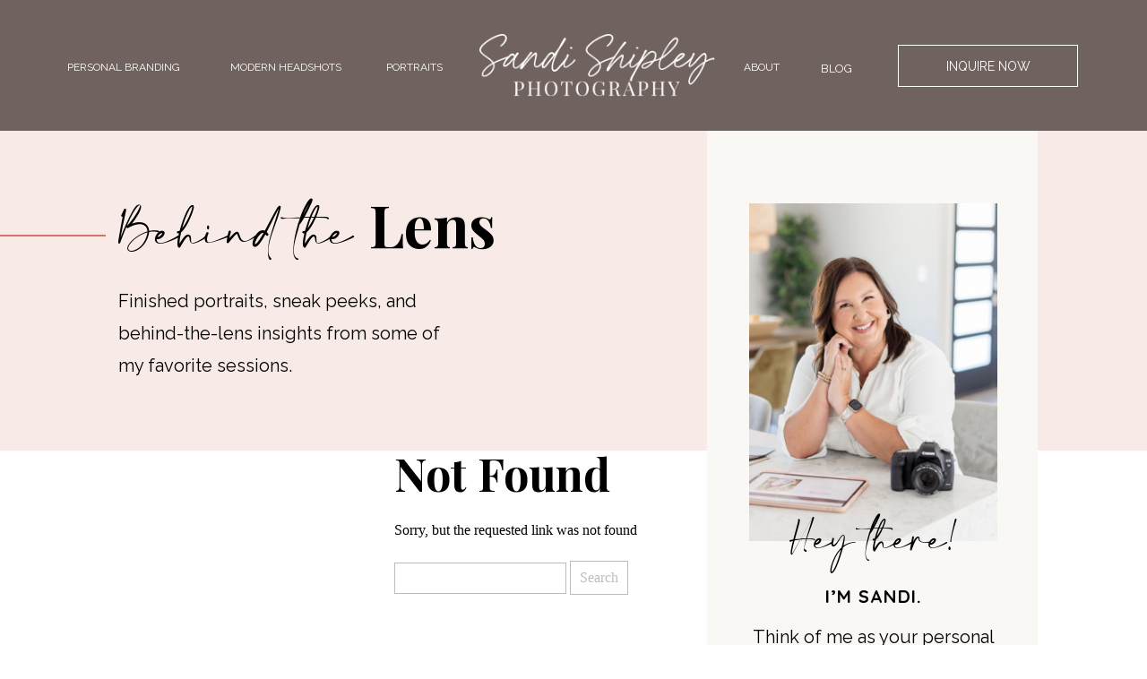

--- FILE ---
content_type: text/html; charset=UTF-8
request_url: https://sandishipleyphotography.com/tag/desert-senior-pictures/
body_size: 20442
content:
<!DOCTYPE html>
<html lang="en-US" class="d">
<head>
<link rel="stylesheet" type="text/css" href="//lib.showit.co/engine/2.6.4/showit.css" />
<meta name='robots' content='index, follow, max-image-preview:large, max-snippet:-1, max-video-preview:-1' />
<!-- Jetpack Site Verification Tags -->
<meta name="google-site-verification" content="o1c02TzBOvow-IbmXCTvUjXTndJpD5oxLEGnIP24O6A" />

	<!-- This site is optimized with the Yoast SEO Premium plugin v25.6 (Yoast SEO v26.4) - https://yoast.com/wordpress/plugins/seo/ -->
	<title>desert senior pictures Archives - Sandi Shipley Photography</title>
	<link rel="canonical" href="https://sandishipleyphotography.com/tag/desert-senior-pictures/" />
	<meta property="og:locale" content="en_US" />
	<meta property="og:type" content="article" />
	<meta property="og:title" content="desert senior pictures Archives" />
	<meta property="og:url" content="https://sandishipleyphotography.com/tag/desert-senior-pictures/" />
	<meta property="og:site_name" content="Sandi Shipley Photography" />
	<meta name="twitter:card" content="summary_large_image" />
	<script type="application/ld+json" class="yoast-schema-graph">{"@context":"https://schema.org","@graph":[{"@type":"CollectionPage","@id":"https://sandishipleyphotography.com/tag/desert-senior-pictures/","url":"https://sandishipleyphotography.com/tag/desert-senior-pictures/","name":"desert senior pictures Archives - Sandi Shipley Photography","isPartOf":{"@id":"https://sandishipleyphotography.com/#website"},"breadcrumb":{"@id":"https://sandishipleyphotography.com/tag/desert-senior-pictures/#breadcrumb"},"inLanguage":"en-US"},{"@type":"BreadcrumbList","@id":"https://sandishipleyphotography.com/tag/desert-senior-pictures/#breadcrumb","itemListElement":[{"@type":"ListItem","position":1,"name":"Home","item":"https://sandishipleyphotography.com/"},{"@type":"ListItem","position":2,"name":"desert senior pictures"}]},{"@type":"WebSite","@id":"https://sandishipleyphotography.com/#website","url":"https://sandishipleyphotography.com/","name":"Sandi Shipley Photography","description":"Phoenix Arizona Portrait and Branding Photographer","publisher":{"@id":"https://sandishipleyphotography.com/#/schema/person/64e6ff995be2658ee0eb65e892fcc34c"},"potentialAction":[{"@type":"SearchAction","target":{"@type":"EntryPoint","urlTemplate":"https://sandishipleyphotography.com/?s={search_term_string}"},"query-input":{"@type":"PropertyValueSpecification","valueRequired":true,"valueName":"search_term_string"}}],"inLanguage":"en-US"},{"@type":["Person","Organization"],"@id":"https://sandishipleyphotography.com/#/schema/person/64e6ff995be2658ee0eb65e892fcc34c","name":"Sandi Shipley","image":{"@type":"ImageObject","inLanguage":"en-US","@id":"https://sandishipleyphotography.com/#/schema/person/image/","url":"https://sandishipleyphotography.com/wp-content/uploads/2023/09/cropped-Sandi-Shipley-Photography-Logo_Logomark_Mushroom.png","contentUrl":"https://sandishipleyphotography.com/wp-content/uploads/2023/09/cropped-Sandi-Shipley-Photography-Logo_Logomark_Mushroom.png","width":512,"height":512,"caption":"Sandi Shipley"},"logo":{"@id":"https://sandishipleyphotography.com/#/schema/person/image/"},"sameAs":["https://sandishipleyphotography.com"]}]}</script>
	<!-- / Yoast SEO Premium plugin. -->


<link rel='dns-prefetch' href='//secure.gravatar.com' />
<link rel='dns-prefetch' href='//stats.wp.com' />
<link rel='dns-prefetch' href='//v0.wordpress.com' />
<link rel='preconnect' href='//c0.wp.com' />
<link rel="alternate" type="application/rss+xml" title="Sandi Shipley Photography &raquo; Feed" href="https://sandishipleyphotography.com/feed/" />
<link rel="alternate" type="application/rss+xml" title="Sandi Shipley Photography &raquo; Comments Feed" href="https://sandishipleyphotography.com/comments/feed/" />
<link rel="alternate" type="application/rss+xml" title="Sandi Shipley Photography &raquo; desert senior pictures Tag Feed" href="https://sandishipleyphotography.com/tag/desert-senior-pictures/feed/" />
		<!-- This site uses the Google Analytics by MonsterInsights plugin v9.10.0 - Using Analytics tracking - https://www.monsterinsights.com/ -->
							<script src="//www.googletagmanager.com/gtag/js?id=G-71HW72JR9Z"  data-cfasync="false" data-wpfc-render="false" type="text/javascript" async></script>
			<script data-cfasync="false" data-wpfc-render="false" type="text/javascript">
				var mi_version = '9.10.0';
				var mi_track_user = true;
				var mi_no_track_reason = '';
								var MonsterInsightsDefaultLocations = {"page_location":"https:\/\/sandishipleyphotography.com\/tag\/desert-senior-pictures\/"};
								MonsterInsightsDefaultLocations.page_location = window.location.href;
								if ( typeof MonsterInsightsPrivacyGuardFilter === 'function' ) {
					var MonsterInsightsLocations = (typeof MonsterInsightsExcludeQuery === 'object') ? MonsterInsightsPrivacyGuardFilter( MonsterInsightsExcludeQuery ) : MonsterInsightsPrivacyGuardFilter( MonsterInsightsDefaultLocations );
				} else {
					var MonsterInsightsLocations = (typeof MonsterInsightsExcludeQuery === 'object') ? MonsterInsightsExcludeQuery : MonsterInsightsDefaultLocations;
				}

								var disableStrs = [
										'ga-disable-G-71HW72JR9Z',
									];

				/* Function to detect opted out users */
				function __gtagTrackerIsOptedOut() {
					for (var index = 0; index < disableStrs.length; index++) {
						if (document.cookie.indexOf(disableStrs[index] + '=true') > -1) {
							return true;
						}
					}

					return false;
				}

				/* Disable tracking if the opt-out cookie exists. */
				if (__gtagTrackerIsOptedOut()) {
					for (var index = 0; index < disableStrs.length; index++) {
						window[disableStrs[index]] = true;
					}
				}

				/* Opt-out function */
				function __gtagTrackerOptout() {
					for (var index = 0; index < disableStrs.length; index++) {
						document.cookie = disableStrs[index] + '=true; expires=Thu, 31 Dec 2099 23:59:59 UTC; path=/';
						window[disableStrs[index]] = true;
					}
				}

				if ('undefined' === typeof gaOptout) {
					function gaOptout() {
						__gtagTrackerOptout();
					}
				}
								window.dataLayer = window.dataLayer || [];

				window.MonsterInsightsDualTracker = {
					helpers: {},
					trackers: {},
				};
				if (mi_track_user) {
					function __gtagDataLayer() {
						dataLayer.push(arguments);
					}

					function __gtagTracker(type, name, parameters) {
						if (!parameters) {
							parameters = {};
						}

						if (parameters.send_to) {
							__gtagDataLayer.apply(null, arguments);
							return;
						}

						if (type === 'event') {
														parameters.send_to = monsterinsights_frontend.v4_id;
							var hookName = name;
							if (typeof parameters['event_category'] !== 'undefined') {
								hookName = parameters['event_category'] + ':' + name;
							}

							if (typeof MonsterInsightsDualTracker.trackers[hookName] !== 'undefined') {
								MonsterInsightsDualTracker.trackers[hookName](parameters);
							} else {
								__gtagDataLayer('event', name, parameters);
							}
							
						} else {
							__gtagDataLayer.apply(null, arguments);
						}
					}

					__gtagTracker('js', new Date());
					__gtagTracker('set', {
						'developer_id.dZGIzZG': true,
											});
					if ( MonsterInsightsLocations.page_location ) {
						__gtagTracker('set', MonsterInsightsLocations);
					}
										__gtagTracker('config', 'G-71HW72JR9Z', {"forceSSL":"true","link_attribution":"true"} );
										window.gtag = __gtagTracker;										(function () {
						/* https://developers.google.com/analytics/devguides/collection/analyticsjs/ */
						/* ga and __gaTracker compatibility shim. */
						var noopfn = function () {
							return null;
						};
						var newtracker = function () {
							return new Tracker();
						};
						var Tracker = function () {
							return null;
						};
						var p = Tracker.prototype;
						p.get = noopfn;
						p.set = noopfn;
						p.send = function () {
							var args = Array.prototype.slice.call(arguments);
							args.unshift('send');
							__gaTracker.apply(null, args);
						};
						var __gaTracker = function () {
							var len = arguments.length;
							if (len === 0) {
								return;
							}
							var f = arguments[len - 1];
							if (typeof f !== 'object' || f === null || typeof f.hitCallback !== 'function') {
								if ('send' === arguments[0]) {
									var hitConverted, hitObject = false, action;
									if ('event' === arguments[1]) {
										if ('undefined' !== typeof arguments[3]) {
											hitObject = {
												'eventAction': arguments[3],
												'eventCategory': arguments[2],
												'eventLabel': arguments[4],
												'value': arguments[5] ? arguments[5] : 1,
											}
										}
									}
									if ('pageview' === arguments[1]) {
										if ('undefined' !== typeof arguments[2]) {
											hitObject = {
												'eventAction': 'page_view',
												'page_path': arguments[2],
											}
										}
									}
									if (typeof arguments[2] === 'object') {
										hitObject = arguments[2];
									}
									if (typeof arguments[5] === 'object') {
										Object.assign(hitObject, arguments[5]);
									}
									if ('undefined' !== typeof arguments[1].hitType) {
										hitObject = arguments[1];
										if ('pageview' === hitObject.hitType) {
											hitObject.eventAction = 'page_view';
										}
									}
									if (hitObject) {
										action = 'timing' === arguments[1].hitType ? 'timing_complete' : hitObject.eventAction;
										hitConverted = mapArgs(hitObject);
										__gtagTracker('event', action, hitConverted);
									}
								}
								return;
							}

							function mapArgs(args) {
								var arg, hit = {};
								var gaMap = {
									'eventCategory': 'event_category',
									'eventAction': 'event_action',
									'eventLabel': 'event_label',
									'eventValue': 'event_value',
									'nonInteraction': 'non_interaction',
									'timingCategory': 'event_category',
									'timingVar': 'name',
									'timingValue': 'value',
									'timingLabel': 'event_label',
									'page': 'page_path',
									'location': 'page_location',
									'title': 'page_title',
									'referrer' : 'page_referrer',
								};
								for (arg in args) {
																		if (!(!args.hasOwnProperty(arg) || !gaMap.hasOwnProperty(arg))) {
										hit[gaMap[arg]] = args[arg];
									} else {
										hit[arg] = args[arg];
									}
								}
								return hit;
							}

							try {
								f.hitCallback();
							} catch (ex) {
							}
						};
						__gaTracker.create = newtracker;
						__gaTracker.getByName = newtracker;
						__gaTracker.getAll = function () {
							return [];
						};
						__gaTracker.remove = noopfn;
						__gaTracker.loaded = true;
						window['__gaTracker'] = __gaTracker;
					})();
									} else {
										console.log("");
					(function () {
						function __gtagTracker() {
							return null;
						}

						window['__gtagTracker'] = __gtagTracker;
						window['gtag'] = __gtagTracker;
					})();
									}
			</script>
							<!-- / Google Analytics by MonsterInsights -->
		<style id='wp-emoji-styles-inline-css' type='text/css'>

	img.wp-smiley, img.emoji {
		display: inline !important;
		border: none !important;
		box-shadow: none !important;
		height: 1em !important;
		width: 1em !important;
		margin: 0 0.07em !important;
		vertical-align: -0.1em !important;
		background: none !important;
		padding: 0 !important;
	}
/*# sourceURL=wp-emoji-styles-inline-css */
</style>
<style id='wp-block-library-inline-css' type='text/css'>
:root{--wp-block-synced-color:#7a00df;--wp-block-synced-color--rgb:122,0,223;--wp-bound-block-color:var(--wp-block-synced-color);--wp-editor-canvas-background:#ddd;--wp-admin-theme-color:#007cba;--wp-admin-theme-color--rgb:0,124,186;--wp-admin-theme-color-darker-10:#006ba1;--wp-admin-theme-color-darker-10--rgb:0,107,160.5;--wp-admin-theme-color-darker-20:#005a87;--wp-admin-theme-color-darker-20--rgb:0,90,135;--wp-admin-border-width-focus:2px}@media (min-resolution:192dpi){:root{--wp-admin-border-width-focus:1.5px}}.wp-element-button{cursor:pointer}:root .has-very-light-gray-background-color{background-color:#eee}:root .has-very-dark-gray-background-color{background-color:#313131}:root .has-very-light-gray-color{color:#eee}:root .has-very-dark-gray-color{color:#313131}:root .has-vivid-green-cyan-to-vivid-cyan-blue-gradient-background{background:linear-gradient(135deg,#00d084,#0693e3)}:root .has-purple-crush-gradient-background{background:linear-gradient(135deg,#34e2e4,#4721fb 50%,#ab1dfe)}:root .has-hazy-dawn-gradient-background{background:linear-gradient(135deg,#faaca8,#dad0ec)}:root .has-subdued-olive-gradient-background{background:linear-gradient(135deg,#fafae1,#67a671)}:root .has-atomic-cream-gradient-background{background:linear-gradient(135deg,#fdd79a,#004a59)}:root .has-nightshade-gradient-background{background:linear-gradient(135deg,#330968,#31cdcf)}:root .has-midnight-gradient-background{background:linear-gradient(135deg,#020381,#2874fc)}:root{--wp--preset--font-size--normal:16px;--wp--preset--font-size--huge:42px}.has-regular-font-size{font-size:1em}.has-larger-font-size{font-size:2.625em}.has-normal-font-size{font-size:var(--wp--preset--font-size--normal)}.has-huge-font-size{font-size:var(--wp--preset--font-size--huge)}.has-text-align-center{text-align:center}.has-text-align-left{text-align:left}.has-text-align-right{text-align:right}.has-fit-text{white-space:nowrap!important}#end-resizable-editor-section{display:none}.aligncenter{clear:both}.items-justified-left{justify-content:flex-start}.items-justified-center{justify-content:center}.items-justified-right{justify-content:flex-end}.items-justified-space-between{justify-content:space-between}.screen-reader-text{border:0;clip-path:inset(50%);height:1px;margin:-1px;overflow:hidden;padding:0;position:absolute;width:1px;word-wrap:normal!important}.screen-reader-text:focus{background-color:#ddd;clip-path:none;color:#444;display:block;font-size:1em;height:auto;left:5px;line-height:normal;padding:15px 23px 14px;text-decoration:none;top:5px;width:auto;z-index:100000}html :where(.has-border-color){border-style:solid}html :where([style*=border-top-color]){border-top-style:solid}html :where([style*=border-right-color]){border-right-style:solid}html :where([style*=border-bottom-color]){border-bottom-style:solid}html :where([style*=border-left-color]){border-left-style:solid}html :where([style*=border-width]){border-style:solid}html :where([style*=border-top-width]){border-top-style:solid}html :where([style*=border-right-width]){border-right-style:solid}html :where([style*=border-bottom-width]){border-bottom-style:solid}html :where([style*=border-left-width]){border-left-style:solid}html :where(img[class*=wp-image-]){height:auto;max-width:100%}:where(figure){margin:0 0 1em}html :where(.is-position-sticky){--wp-admin--admin-bar--position-offset:var(--wp-admin--admin-bar--height,0px)}@media screen and (max-width:600px){html :where(.is-position-sticky){--wp-admin--admin-bar--position-offset:0px}}

/*# sourceURL=wp-block-library-inline-css */
</style><style id='global-styles-inline-css' type='text/css'>
:root{--wp--preset--aspect-ratio--square: 1;--wp--preset--aspect-ratio--4-3: 4/3;--wp--preset--aspect-ratio--3-4: 3/4;--wp--preset--aspect-ratio--3-2: 3/2;--wp--preset--aspect-ratio--2-3: 2/3;--wp--preset--aspect-ratio--16-9: 16/9;--wp--preset--aspect-ratio--9-16: 9/16;--wp--preset--color--black: #000000;--wp--preset--color--cyan-bluish-gray: #abb8c3;--wp--preset--color--white: #ffffff;--wp--preset--color--pale-pink: #f78da7;--wp--preset--color--vivid-red: #cf2e2e;--wp--preset--color--luminous-vivid-orange: #ff6900;--wp--preset--color--luminous-vivid-amber: #fcb900;--wp--preset--color--light-green-cyan: #7bdcb5;--wp--preset--color--vivid-green-cyan: #00d084;--wp--preset--color--pale-cyan-blue: #8ed1fc;--wp--preset--color--vivid-cyan-blue: #0693e3;--wp--preset--color--vivid-purple: #9b51e0;--wp--preset--gradient--vivid-cyan-blue-to-vivid-purple: linear-gradient(135deg,rgb(6,147,227) 0%,rgb(155,81,224) 100%);--wp--preset--gradient--light-green-cyan-to-vivid-green-cyan: linear-gradient(135deg,rgb(122,220,180) 0%,rgb(0,208,130) 100%);--wp--preset--gradient--luminous-vivid-amber-to-luminous-vivid-orange: linear-gradient(135deg,rgb(252,185,0) 0%,rgb(255,105,0) 100%);--wp--preset--gradient--luminous-vivid-orange-to-vivid-red: linear-gradient(135deg,rgb(255,105,0) 0%,rgb(207,46,46) 100%);--wp--preset--gradient--very-light-gray-to-cyan-bluish-gray: linear-gradient(135deg,rgb(238,238,238) 0%,rgb(169,184,195) 100%);--wp--preset--gradient--cool-to-warm-spectrum: linear-gradient(135deg,rgb(74,234,220) 0%,rgb(151,120,209) 20%,rgb(207,42,186) 40%,rgb(238,44,130) 60%,rgb(251,105,98) 80%,rgb(254,248,76) 100%);--wp--preset--gradient--blush-light-purple: linear-gradient(135deg,rgb(255,206,236) 0%,rgb(152,150,240) 100%);--wp--preset--gradient--blush-bordeaux: linear-gradient(135deg,rgb(254,205,165) 0%,rgb(254,45,45) 50%,rgb(107,0,62) 100%);--wp--preset--gradient--luminous-dusk: linear-gradient(135deg,rgb(255,203,112) 0%,rgb(199,81,192) 50%,rgb(65,88,208) 100%);--wp--preset--gradient--pale-ocean: linear-gradient(135deg,rgb(255,245,203) 0%,rgb(182,227,212) 50%,rgb(51,167,181) 100%);--wp--preset--gradient--electric-grass: linear-gradient(135deg,rgb(202,248,128) 0%,rgb(113,206,126) 100%);--wp--preset--gradient--midnight: linear-gradient(135deg,rgb(2,3,129) 0%,rgb(40,116,252) 100%);--wp--preset--font-size--small: 13px;--wp--preset--font-size--medium: 20px;--wp--preset--font-size--large: 36px;--wp--preset--font-size--x-large: 42px;--wp--preset--spacing--20: 0.44rem;--wp--preset--spacing--30: 0.67rem;--wp--preset--spacing--40: 1rem;--wp--preset--spacing--50: 1.5rem;--wp--preset--spacing--60: 2.25rem;--wp--preset--spacing--70: 3.38rem;--wp--preset--spacing--80: 5.06rem;--wp--preset--shadow--natural: 6px 6px 9px rgba(0, 0, 0, 0.2);--wp--preset--shadow--deep: 12px 12px 50px rgba(0, 0, 0, 0.4);--wp--preset--shadow--sharp: 6px 6px 0px rgba(0, 0, 0, 0.2);--wp--preset--shadow--outlined: 6px 6px 0px -3px rgb(255, 255, 255), 6px 6px rgb(0, 0, 0);--wp--preset--shadow--crisp: 6px 6px 0px rgb(0, 0, 0);}:where(.is-layout-flex){gap: 0.5em;}:where(.is-layout-grid){gap: 0.5em;}body .is-layout-flex{display: flex;}.is-layout-flex{flex-wrap: wrap;align-items: center;}.is-layout-flex > :is(*, div){margin: 0;}body .is-layout-grid{display: grid;}.is-layout-grid > :is(*, div){margin: 0;}:where(.wp-block-columns.is-layout-flex){gap: 2em;}:where(.wp-block-columns.is-layout-grid){gap: 2em;}:where(.wp-block-post-template.is-layout-flex){gap: 1.25em;}:where(.wp-block-post-template.is-layout-grid){gap: 1.25em;}.has-black-color{color: var(--wp--preset--color--black) !important;}.has-cyan-bluish-gray-color{color: var(--wp--preset--color--cyan-bluish-gray) !important;}.has-white-color{color: var(--wp--preset--color--white) !important;}.has-pale-pink-color{color: var(--wp--preset--color--pale-pink) !important;}.has-vivid-red-color{color: var(--wp--preset--color--vivid-red) !important;}.has-luminous-vivid-orange-color{color: var(--wp--preset--color--luminous-vivid-orange) !important;}.has-luminous-vivid-amber-color{color: var(--wp--preset--color--luminous-vivid-amber) !important;}.has-light-green-cyan-color{color: var(--wp--preset--color--light-green-cyan) !important;}.has-vivid-green-cyan-color{color: var(--wp--preset--color--vivid-green-cyan) !important;}.has-pale-cyan-blue-color{color: var(--wp--preset--color--pale-cyan-blue) !important;}.has-vivid-cyan-blue-color{color: var(--wp--preset--color--vivid-cyan-blue) !important;}.has-vivid-purple-color{color: var(--wp--preset--color--vivid-purple) !important;}.has-black-background-color{background-color: var(--wp--preset--color--black) !important;}.has-cyan-bluish-gray-background-color{background-color: var(--wp--preset--color--cyan-bluish-gray) !important;}.has-white-background-color{background-color: var(--wp--preset--color--white) !important;}.has-pale-pink-background-color{background-color: var(--wp--preset--color--pale-pink) !important;}.has-vivid-red-background-color{background-color: var(--wp--preset--color--vivid-red) !important;}.has-luminous-vivid-orange-background-color{background-color: var(--wp--preset--color--luminous-vivid-orange) !important;}.has-luminous-vivid-amber-background-color{background-color: var(--wp--preset--color--luminous-vivid-amber) !important;}.has-light-green-cyan-background-color{background-color: var(--wp--preset--color--light-green-cyan) !important;}.has-vivid-green-cyan-background-color{background-color: var(--wp--preset--color--vivid-green-cyan) !important;}.has-pale-cyan-blue-background-color{background-color: var(--wp--preset--color--pale-cyan-blue) !important;}.has-vivid-cyan-blue-background-color{background-color: var(--wp--preset--color--vivid-cyan-blue) !important;}.has-vivid-purple-background-color{background-color: var(--wp--preset--color--vivid-purple) !important;}.has-black-border-color{border-color: var(--wp--preset--color--black) !important;}.has-cyan-bluish-gray-border-color{border-color: var(--wp--preset--color--cyan-bluish-gray) !important;}.has-white-border-color{border-color: var(--wp--preset--color--white) !important;}.has-pale-pink-border-color{border-color: var(--wp--preset--color--pale-pink) !important;}.has-vivid-red-border-color{border-color: var(--wp--preset--color--vivid-red) !important;}.has-luminous-vivid-orange-border-color{border-color: var(--wp--preset--color--luminous-vivid-orange) !important;}.has-luminous-vivid-amber-border-color{border-color: var(--wp--preset--color--luminous-vivid-amber) !important;}.has-light-green-cyan-border-color{border-color: var(--wp--preset--color--light-green-cyan) !important;}.has-vivid-green-cyan-border-color{border-color: var(--wp--preset--color--vivid-green-cyan) !important;}.has-pale-cyan-blue-border-color{border-color: var(--wp--preset--color--pale-cyan-blue) !important;}.has-vivid-cyan-blue-border-color{border-color: var(--wp--preset--color--vivid-cyan-blue) !important;}.has-vivid-purple-border-color{border-color: var(--wp--preset--color--vivid-purple) !important;}.has-vivid-cyan-blue-to-vivid-purple-gradient-background{background: var(--wp--preset--gradient--vivid-cyan-blue-to-vivid-purple) !important;}.has-light-green-cyan-to-vivid-green-cyan-gradient-background{background: var(--wp--preset--gradient--light-green-cyan-to-vivid-green-cyan) !important;}.has-luminous-vivid-amber-to-luminous-vivid-orange-gradient-background{background: var(--wp--preset--gradient--luminous-vivid-amber-to-luminous-vivid-orange) !important;}.has-luminous-vivid-orange-to-vivid-red-gradient-background{background: var(--wp--preset--gradient--luminous-vivid-orange-to-vivid-red) !important;}.has-very-light-gray-to-cyan-bluish-gray-gradient-background{background: var(--wp--preset--gradient--very-light-gray-to-cyan-bluish-gray) !important;}.has-cool-to-warm-spectrum-gradient-background{background: var(--wp--preset--gradient--cool-to-warm-spectrum) !important;}.has-blush-light-purple-gradient-background{background: var(--wp--preset--gradient--blush-light-purple) !important;}.has-blush-bordeaux-gradient-background{background: var(--wp--preset--gradient--blush-bordeaux) !important;}.has-luminous-dusk-gradient-background{background: var(--wp--preset--gradient--luminous-dusk) !important;}.has-pale-ocean-gradient-background{background: var(--wp--preset--gradient--pale-ocean) !important;}.has-electric-grass-gradient-background{background: var(--wp--preset--gradient--electric-grass) !important;}.has-midnight-gradient-background{background: var(--wp--preset--gradient--midnight) !important;}.has-small-font-size{font-size: var(--wp--preset--font-size--small) !important;}.has-medium-font-size{font-size: var(--wp--preset--font-size--medium) !important;}.has-large-font-size{font-size: var(--wp--preset--font-size--large) !important;}.has-x-large-font-size{font-size: var(--wp--preset--font-size--x-large) !important;}
/*# sourceURL=global-styles-inline-css */
</style>

<style id='classic-theme-styles-inline-css' type='text/css'>
/*! This file is auto-generated */
.wp-block-button__link{color:#fff;background-color:#32373c;border-radius:9999px;box-shadow:none;text-decoration:none;padding:calc(.667em + 2px) calc(1.333em + 2px);font-size:1.125em}.wp-block-file__button{background:#32373c;color:#fff;text-decoration:none}
/*# sourceURL=/wp-includes/css/classic-themes.min.css */
</style>
<link rel='stylesheet' id='wpccp-css' href='https://sandishipleyphotography.com/wp-content/plugins/wp-content-copy-protection/assets/css/style.min.css?ver=1687882887' type='text/css' media='all' />
<link rel='stylesheet' id='pub-style-css' href='https://sandishipleyphotography.com/wp-content/themes/showit/pubs/lthzamurqeqpj5gbo9qefw/20260114212516Swg64wn/assets/pub.css?ver=1768425924' type='text/css' media='all' />
<script type="text/javascript" src="https://sandishipleyphotography.com/wp-content/plugins/google-analytics-for-wordpress/assets/js/frontend-gtag.min.js?ver=9.10.0" id="monsterinsights-frontend-script-js" async="async" data-wp-strategy="async"></script>
<script data-cfasync="false" data-wpfc-render="false" type="text/javascript" id='monsterinsights-frontend-script-js-extra'>/* <![CDATA[ */
var monsterinsights_frontend = {"js_events_tracking":"true","download_extensions":"doc,pdf,ppt,zip,xls,docx,pptx,xlsx","inbound_paths":"[{\"path\":\"\\\/go\\\/\",\"label\":\"affiliate\"},{\"path\":\"\\\/recommend\\\/\",\"label\":\"affiliate\"}]","home_url":"https:\/\/sandishipleyphotography.com","hash_tracking":"false","v4_id":"G-71HW72JR9Z"};/* ]]> */
</script>
<script type="text/javascript" src="https://c0.wp.com/c/6.9/wp-includes/js/jquery/jquery.min.js" id="jquery-core-js"></script>
<script type="text/javascript" id="jquery-core-js-after">
/* <![CDATA[ */
$ = jQuery;
//# sourceURL=jquery-core-js-after
/* ]]> */
</script>
<script type="text/javascript" src="https://c0.wp.com/c/6.9/wp-includes/js/jquery/jquery-migrate.min.js" id="jquery-migrate-js"></script>
<script type="text/javascript" src="https://sandishipleyphotography.com/wp-content/themes/showit/pubs/lthzamurqeqpj5gbo9qefw/20260114212516Swg64wn/assets/pub.js?ver=1768425924" id="pub-script-js"></script>
<link rel="https://api.w.org/" href="https://sandishipleyphotography.com/wp-json/" /><link rel="alternate" title="JSON" type="application/json" href="https://sandishipleyphotography.com/wp-json/wp/v2/tags/498" /><link rel="EditURI" type="application/rsd+xml" title="RSD" href="https://sandishipleyphotography.com/xmlrpc.php?rsd" />
	<style>img#wpstats{display:none}</style>
		
<div align="center">
	<noscript>
		<div style="position:fixed; top:0px; left:0px; z-index:3000; height:100%; width:100%; background-color:#FFFFFF">
			<br/><br/>
			<div style="font-family: Tahoma; font-size: 14px; background-color:#FFFFCC; border: 1pt solid Black; padding: 10pt;">
				Sorry, you have Javascript Disabled! To see this page as it is meant to appear, please enable your Javascript!
			</div>
		</div>
	</noscript>
</div>

<meta charset="UTF-8" />
<meta name="viewport" content="width=device-width, initial-scale=1" />
<link rel="icon" type="image/png" href="//static.showit.co/200/VF2XasnnTlewgDMRTA0QpA/179093/sandi_shipley_favicon.png" />
<link rel="preconnect" href="https://static.showit.co" />

<link rel="preconnect" href="https://fonts.googleapis.com">
<link rel="preconnect" href="https://fonts.gstatic.com" crossorigin>
<link href="https://fonts.googleapis.com/css?family=Raleway:regular|Playfair+Display:700|Quicksand:700|Raleway:700" rel="stylesheet" type="text/css"/>
<style>
@font-face{font-family:Calton Elegance Script;src:url('//static.showit.co/file/pcZL3j2VR8SpLboYlNZ5Mw/shared/font.woff');}
</style>
<script id="init_data" type="application/json">
{"mobile":{"w":320},"desktop":{"w":1200,"defaultTrIn":{"type":"fade"},"defaultTrOut":{"type":"fade"},"bgFillType":"color","bgColor":"#000000:0"},"sid":"lthzamurqeqpj5gbo9qefw","break":768,"assetURL":"//static.showit.co","contactFormId":"179093/311736","cfAction":"aHR0cHM6Ly9jbGllbnRzZXJ2aWNlLnNob3dpdC5jby9jb250YWN0Zm9ybQ==","sgAction":"aHR0cHM6Ly9jbGllbnRzZXJ2aWNlLnNob3dpdC5jby9zb2NpYWxncmlk","blockData":[{"slug":"header","visible":"a","states":[],"d":{"h":146,"w":1200,"locking":{"scrollOffset":1},"bgFillType":"color","bgColor":"colors-1","bgMediaType":"none"},"m":{"h":92,"w":320,"locking":{"scrollOffset":1},"bgFillType":"color","bgColor":"colors-1","bgMediaType":"none"}},{"slug":"behind-the-lens","visible":"a","states":[],"d":{"h":357,"w":1200,"bgFillType":"color","bgColor":"colors-6:44","bgMediaType":"none"},"m":{"h":305,"w":320,"bgFillType":"color","bgColor":"colors-6:44","bgMediaType":"none"}},{"slug":"categories-menu","visible":"m","states":[{"d":{"bgFillType":"color","bgColor":"#000000:0","bgMediaType":"none"},"m":{"bgFillType":"color","bgColor":"#000000:0","bgMediaType":"none"},"slug":"view-1"},{"d":{"bgFillType":"color","bgColor":"#000000:0","bgMediaType":"none"},"m":{"bgFillType":"color","bgColor":"#000000:0","bgMediaType":"none"},"slug":"view-2"}],"d":{"h":400,"w":1200,"bgFillType":"color","bgColor":"colors-7","bgMediaType":"none"},"m":{"h":52,"w":320,"locking":{"scrollOffset":1},"bgFillType":"color","bgColor":"#f0d2c9","bgMediaType":"none"},"stateTrans":[{},{}]},{"slug":"sidebar","visible":"d","states":[],"d":{"h":1,"w":1200,"bgFillType":"color","bgColor":"colors-7","bgMediaType":"none"},"m":{"h":200,"w":320,"bgFillType":"color","bgColor":"colors-7","bgMediaType":"none"}},{"slug":"post-layout-1-1","visible":"a","states":[],"d":{"h":617,"w":1200,"locking":{"offset":100},"nature":"dH","bgFillType":"color","bgColor":"#FFFFFF","bgMediaType":"none"},"m":{"h":275,"w":320,"nature":"dH","bgFillType":"color","bgColor":"#FFFFFF","bgMediaType":"none"}},{"slug":"title","visible":"a","states":[],"d":{"h":68,"w":1200,"nature":"dH","bgFillType":"color","bgColor":"colors-7","bgMediaType":"none"},"m":{"h":90,"w":320,"bgFillType":"color","bgColor":"colors-7","bgMediaType":"none"}},{"slug":"post-excerpt","visible":"a","states":[],"d":{"h":92,"w":1200,"nature":"dH","bgFillType":"color","bgColor":"colors-7","bgMediaType":"none"},"m":{"h":131,"w":320,"bgFillType":"color","bgColor":"colors-7","bgMediaType":"none"}},{"slug":"end-post-loop","visible":"a","states":[],"d":{"h":1,"w":1200,"bgFillType":"color","bgColor":"#FFFFFF","bgMediaType":"none"},"m":{"h":1,"w":320,"bgFillType":"color","bgColor":"#FFFFFF","bgMediaType":"none"}},{"slug":"pagination","visible":"a","states":[],"d":{"h":112,"w":1200,"nature":"dH","bgFillType":"color","bgColor":"#FFFFFF","bgMediaType":"none"},"m":{"h":81,"w":320,"nature":"dH","bgFillType":"color","bgColor":"#FFFFFF","bgMediaType":"none"}},{"slug":"instagram","visible":"a","states":[],"d":{"h":354,"w":1200,"bgFillType":"color","bgColor":"colors-7","bgMediaType":"none"},"m":{"h":676,"w":320,"bgFillType":"color","bgColor":"colors-7","bgMediaType":"none"}},{"slug":"get-in-the-know","visible":"a","states":[],"d":{"h":314,"w":1200,"bgFillType":"color","bgColor":"colors-7","bgMediaType":"none"},"m":{"h":618,"w":320,"bgFillType":"color","bgColor":"colors-7","bgMediaType":"none"}},{"slug":"footer","visible":"a","states":[],"d":{"h":303,"w":1200,"bgFillType":"color","bgColor":"colors-4","bgMediaType":"none"},"m":{"h":556,"w":320,"bgFillType":"color","bgColor":"colors-4","bgMediaType":"none"}},{"slug":"mobile-nav","visible":"m","states":[],"d":{"h":200,"w":1200,"bgFillType":"color","bgColor":"colors-7","bgMediaType":"none"},"m":{"h":600,"w":320,"locking":{"side":"t"},"bgFillType":"color","bgColor":"colors-1","bgMediaType":"none"}}],"elementData":[{"type":"graphic","visible":"a","id":"header_0","blockId":"header","m":{"x":18,"y":16,"w":224,"h":60,"a":0,"gs":{"t":"fit"}},"d":{"x":495,"y":38,"w":263,"h":70,"a":0},"c":{"key":"T6l2xNDuRQaYzW2WPJXjMA/shared/group_2.png","aspect_ratio":3.75325}},{"type":"icon","visible":"m","id":"header_1","blockId":"header","m":{"x":265,"y":28,"w":37,"h":37,"a":0},"d":{"x":1161,"y":37,"w":35,"h":35,"a":0},"pc":[{"type":"show","block":"mobile-nav"}]},{"type":"text","visible":"d","id":"header_3","blockId":"header","m":{"x":53,"y":41,"w":83,"h":21,"a":0},"d":{"x":35,"y":65,"w":139,"h":17,"a":0}},{"type":"text","visible":"d","id":"header_4","blockId":"header","m":{"x":53,"y":41,"w":83,"h":21,"a":0},"d":{"x":790,"y":65,"w":52,"h":17,"a":0}},{"type":"text","visible":"d","id":"header_5","blockId":"header","m":{"x":53,"y":41,"w":83,"h":21,"a":0},"d":{"x":876,"y":65,"w":38,"h":17,"a":0}},{"type":"simple","visible":"d","id":"header_6","blockId":"header","m":{"x":48,"y":9,"w":224,"h":42,"a":0},"d":{"x":962,"y":50,"w":201,"h":47,"a":0}},{"type":"text","visible":"d","id":"header_7","blockId":"header","m":{"x":53,"y":41,"w":83,"h":21,"a":0},"d":{"x":962,"y":62,"w":201,"h":33,"a":0}},{"type":"text","visible":"d","id":"header_8","blockId":"header","m":{"x":53,"y":41,"w":83,"h":21,"a":0},"d":{"x":382,"y":65,"w":80,"h":17,"a":0}},{"type":"text","visible":"d","id":"header_9","blockId":"header","m":{"x":53,"y":41,"w":83,"h":21,"a":0},"d":{"x":207,"y":65,"w":143,"h":17,"a":0}},{"type":"line","visible":"a","id":"behind-the-lens_0","blockId":"behind-the-lens","m":{"x":-107,"y":73,"w":143,"a":0},"d":{"x":-309,"y":116,"w":387,"h":2,"a":0}},{"type":"text","visible":"a","id":"behind-the-lens_1","blockId":"behind-the-lens","m":{"x":48,"y":50,"w":191,"h":45,"a":0},"d":{"x":92,"y":82,"w":287,"h":70,"a":0}},{"type":"text","visible":"a","id":"behind-the-lens_2","blockId":"behind-the-lens","m":{"x":53,"y":95,"w":115,"h":50,"a":0},"d":{"x":372,"y":72,"w":174,"h":70,"a":0}},{"type":"text","visible":"a","id":"behind-the-lens_3","blockId":"behind-the-lens","m":{"x":53,"y":155,"w":230,"h":105,"a":0},"d":{"x":92,"y":172,"w":384,"h":114,"a":0}},{"type":"icon","visible":"m","id":"categories-menu_view-1_0","blockId":"categories-menu","m":{"x":205,"y":12,"w":28,"h":28,"a":0},"d":{"x":1161,"y":37,"w":35,"h":35,"a":0}},{"type":"text","visible":"a","id":"categories-menu_view-1_1","blockId":"categories-menu","m":{"x":87,"y":17,"w":114,"h":19,"a":0},"d":{"x":525,"y":188,"w":150,"h":25,"a":0}},{"type":"icon","visible":"m","id":"categories-menu_view-2_0","blockId":"categories-menu","m":{"x":205,"y":12,"w":28,"h":28,"a":0},"d":{"x":1161,"y":37,"w":35,"h":35,"a":0}},{"type":"text","visible":"m","id":"categories-menu_view-2_1","blockId":"categories-menu","m":{"x":87,"y":17,"w":114,"h":19,"a":0},"d":{"x":525,"y":188,"w":150,"h":25,"a":0}},{"type":"simple","visible":"m","id":"categories-menu_view-2_2","blockId":"categories-menu","m":{"x":0,"y":-242,"w":320,"h":242,"a":0},"d":{"x":360,"y":120,"w":480,"h":160,"a":0}},{"type":"text","visible":"m","id":"categories-menu_view-2_3","blockId":"categories-menu","m":{"x":55,"y":-175,"w":211,"h":21,"a":0},"d":{"x":767,"y":1503,"w":333,"h":32,"a":0}},{"type":"text","visible":"m","id":"categories-menu_view-2_4","blockId":"categories-menu","m":{"x":60,"y":-216,"w":202,"h":21,"a":0},"d":{"x":806,"y":1593,"w":255,"h":32,"a":0}},{"type":"text","visible":"m","id":"categories-menu_view-2_5","blockId":"categories-menu","m":{"x":70,"y":-133,"w":182,"h":21,"a":0},"d":{"x":819,"y":1727,"w":229,"h":32,"a":0}},{"type":"text","visible":"m","id":"categories-menu_view-2_6","blockId":"categories-menu","m":{"x":80,"y":-92,"w":162,"h":21,"a":0},"d":{"x":819,"y":1905,"w":229,"h":32,"a":0}},{"type":"text","visible":"m","id":"categories-menu_view-2_7","blockId":"categories-menu","m":{"x":80,"y":-51,"w":162,"h":21,"a":0},"d":{"x":819,"y":1905,"w":229,"h":32,"a":0}},{"type":"simple","visible":"d","id":"sidebar_0","blockId":"sidebar","m":{"x":48,"y":64,"w":224,"h":297.5,"a":0},"d":{"x":749,"y":-374,"w":369,"h":1405,"a":0}},{"type":"graphic","visible":"d","id":"sidebar_1","blockId":"sidebar","m":{"x":48,"y":80,"w":224,"h":265,"a":0},"d":{"x":796,"y":-276,"w":277,"h":377,"a":0},"c":{"key":"Ro_eCSgkRh-x25W7UgIA_w/shared/sandi-03.png","aspect_ratio":0.84444}},{"type":"text","visible":"d","id":"sidebar_2","blockId":"sidebar","m":{"x":55,"y":188,"w":210,"h":50,"a":0},"d":{"x":788,"y":75,"w":294,"h":70,"a":0}},{"type":"text","visible":"d","id":"sidebar_3","blockId":"sidebar","m":{"x":103,"y":203,"w":114,"h":19,"a":0},"d":{"x":860,"y":145,"w":150,"h":39,"a":0}},{"type":"text","visible":"d","id":"sidebar_4","blockId":"sidebar","m":{"x":103,"y":202,"w":113.39999999999999,"h":21,"a":0},"d":{"x":787,"y":184,"w":294,"h":378,"a":0}},{"type":"icon","visible":"d","id":"sidebar_5","blockId":"sidebar","m":{"x":100,"y":147,"w":26,"h":25,"a":0},"d":{"x":859,"y":579,"w":27,"h":27,"a":0}},{"type":"icon","visible":"d","id":"sidebar_6","blockId":"sidebar","m":{"x":132,"y":147,"w":26,"h":25,"a":0},"d":{"x":897,"y":579,"w":27,"h":27,"a":0}},{"type":"icon","visible":"d","id":"sidebar_7","blockId":"sidebar","m":{"x":163,"y":147,"w":26,"h":25,"a":0},"d":{"x":936,"y":579,"w":27,"h":27,"a":0}},{"type":"icon","visible":"d","id":"sidebar_8","blockId":"sidebar","m":{"x":163,"y":147,"w":26,"h":25,"a":0},"d":{"x":974,"y":579,"w":27,"h":27,"a":0}},{"type":"line","visible":"d","id":"sidebar_9","blockId":"sidebar","m":{"x":48,"y":211,"w":224,"h":3,"a":0},"d":{"x":796,"y":652,"w":278,"h":1,"a":0}},{"type":"text","visible":"d","id":"sidebar_10","blockId":"sidebar","m":{"x":103,"y":203,"w":114,"h":19,"a":0},"d":{"x":860,"y":672,"w":150,"h":31,"a":0}},{"type":"line","visible":"d","id":"sidebar_11","blockId":"sidebar","m":{"x":48,"y":211,"w":224,"h":3,"a":0},"d":{"x":796,"y":722,"w":278,"h":1,"a":0}},{"type":"text","visible":"d","id":"sidebar_12","blockId":"sidebar","m":{"x":103,"y":202,"w":113.39999999999999,"h":21,"a":0},"d":{"x":869,"y":967,"w":135,"h":32,"a":0}},{"type":"text","visible":"d","id":"sidebar_13","blockId":"sidebar","m":{"x":103,"y":202,"w":113.39999999999999,"h":21,"a":0},"d":{"x":768,"y":803,"w":333,"h":32,"a":0}},{"type":"text","visible":"d","id":"sidebar_14","blockId":"sidebar","m":{"x":103,"y":202,"w":113.39999999999999,"h":21,"a":0},"d":{"x":807,"y":751,"w":255,"h":32,"a":0}},{"type":"text","visible":"d","id":"sidebar_15","blockId":"sidebar","m":{"x":103,"y":202,"w":113.39999999999999,"h":21,"a":0},"d":{"x":819,"y":911,"w":229,"h":32,"a":0}},{"type":"text","visible":"d","id":"sidebar_16","blockId":"sidebar","m":{"x":103,"y":202,"w":113.39999999999999,"h":21,"a":0},"d":{"x":820,"y":858,"w":229,"h":32,"a":0}},{"type":"text","visible":"a","id":"sidebar_17","blockId":"sidebar","m":{"x":103,"y":90,"w":113.39999999999999,"h":21,"a":0},"d":{"x":788,"y":190,"w":293,"h":358,"a":0}},{"type":"text","visible":"a","id":"post-layout-1-1_0","blockId":"post-layout-1-1","m":{"x":20,"y":246,"w":275,"h":20,"a":0},"d":{"x":64,"y":573,"w":600,"h":29,"a":0}},{"type":"graphic","visible":"a","id":"post-layout-1-1_1","blockId":"post-layout-1-1","m":{"x":20,"y":37,"w":275,"h":195,"a":0,"gs":{"p":105}},"d":{"x":64,"y":89,"w":631,"h":457,"a":0,"gs":{"t":"cover","p":105}},"c":{"key":"BQx9N6ZcSFW0ia6oTz7drw/shared/screen_shot_2022-05-27_at_11_02_17_am.png","aspect_ratio":1.37773}},{"type":"text","visible":"a","id":"title_0","blockId":"title","m":{"x":20,"y":5,"w":270,"h":81,"a":0},"d":{"x":64,"y":1,"w":600,"h":61,"a":0}},{"type":"text","visible":"a","id":"post-excerpt_0","blockId":"post-excerpt","m":{"x":20,"y":8,"w":280,"h":107,"a":0},"d":{"x":64,"y":9,"w":600,"h":76,"a":0}},{"type":"text","visible":"a","id":"pagination_0","blockId":"pagination","m":{"x":177,"y":29,"w":123,"h":26,"a":0},"d":{"x":432,"y":32,"w":237,"h":29,"a":0}},{"type":"text","visible":"a","id":"pagination_1","blockId":"pagination","m":{"x":12,"y":29,"w":142,"h":22,"a":0},"d":{"x":38,"y":34,"w":224,"h":29,"a":0}},{"type":"line","visible":"a","id":"pagination_2","blockId":"pagination","m":{"x":12,"y":16,"w":288,"a":0},"d":{"x":38,"y":21,"w":631,"h":1,"a":0}},{"type":"graphic","visible":"a","id":"instagram_0","blockId":"instagram","m":{"x":102,"y":-90,"w":224,"h":224,"a":14},"d":{"x":945,"y":-111,"w":273,"h":273,"a":14},"c":{"key":"FzbEfIvaSMaFtQ5bKpxBHg/shared/group_11.png","aspect_ratio":1}},{"type":"icon","visible":"a","id":"instagram_1","blockId":"instagram","m":{"x":116,"y":147,"w":26,"h":25,"a":0},"d":{"x":129,"y":114,"w":27,"h":27,"a":0}},{"type":"icon","visible":"a","id":"instagram_2","blockId":"instagram","m":{"x":148,"y":147,"w":26,"h":25,"a":0},"d":{"x":129,"y":144,"w":27,"h":27,"a":0}},{"type":"icon","visible":"a","id":"instagram_3","blockId":"instagram","m":{"x":179,"y":147,"w":26,"h":25,"a":0},"d":{"x":129,"y":174,"w":27,"h":27,"a":0}},{"type":"icon","visible":"a","id":"instagram_4","blockId":"instagram","m":{"x":204,"y":147,"w":26,"h":25,"a":0},"d":{"x":129,"y":204,"w":27,"h":27,"a":0}},{"type":"social","visible":"a","id":"instagram_5","blockId":"instagram","m":{"x":10,"y":194,"w":300,"h":435,"a":0},"d":{"x":200,"y":67,"w":875,"h":210,"a":0}},{"type":"iframe","visible":"a","id":"get-in-the-know_0","blockId":"get-in-the-know","m":{"x":0,"y":-14,"w":320,"h":576,"a":0},"d":{"x":99,"y":-24,"w":1002,"h":280,"a":0}},{"type":"text","visible":"a","id":"footer_1","blockId":"footer","m":{"x":81,"y":166,"w":159,"h":17,"a":0},"d":{"x":833,"y":99,"w":159,"h":17,"a":0}},{"type":"text","visible":"a","id":"footer_2","blockId":"footer","m":{"x":111,"y":125,"w":100,"h":17,"a":0},"d":{"x":833,"y":57,"w":51,"h":17,"a":0}},{"type":"text","visible":"a","id":"footer_3","blockId":"footer","m":{"x":81,"y":207,"w":159,"h":17,"a":0},"d":{"x":833,"y":141,"w":167,"h":17,"a":0}},{"type":"text","visible":"a","id":"footer_4","blockId":"footer","m":{"x":111,"y":289,"w":100,"h":17,"a":0},"d":{"x":833,"y":224,"w":45,"h":17,"a":0}},{"type":"text","visible":"a","id":"footer_5","blockId":"footer","m":{"x":36,"y":516,"w":250,"h":15,"a":0},"d":{"x":61,"y":281,"w":236,"h":18,"a":0}},{"type":"text","visible":"a","id":"footer_6","blockId":"footer","m":{"x":62,"y":535,"w":198,"h":17,"a":0},"d":{"x":980,"y":281,"w":187,"h":18,"a":0}},{"type":"graphic","visible":"a","id":"footer_7","blockId":"footer","m":{"x":48,"y":32,"w":224,"h":60,"a":0},"d":{"x":61,"y":57,"w":313,"h":84,"a":0,"gs":{"t":"fit"}},"c":{"key":"sMxk1PeQRJ2ZYxbP_dhkPg/shared/group_38.png","aspect_ratio":3.75325}},{"type":"text","visible":"a","id":"footer_8","blockId":"footer","m":{"x":42,"y":376,"w":243,"h":60,"a":0},"d":{"x":499,"y":87,"w":221,"h":78,"a":0}},{"type":"text","visible":"a","id":"footer_9","blockId":"footer","m":{"x":107,"y":453,"w":113,"h":21,"a":0},"d":{"x":499,"y":178,"w":135,"h":20,"a":0}},{"type":"text","visible":"a","id":"footer_10","blockId":"footer","m":{"x":111,"y":345,"w":100,"h":17,"a":0},"d":{"x":499,"y":57,"w":78,"h":17,"a":0}},{"type":"text","visible":"a","id":"footer_11","blockId":"footer","m":{"x":81,"y":248,"w":159,"h":17,"a":0},"d":{"x":833,"y":182,"w":104,"h":17,"a":0}},{"type":"graphic","visible":"a","id":"mobile-nav_0","blockId":"mobile-nav","m":{"x":18,"y":16,"w":224,"h":60,"a":0,"gs":{"t":"fit"}},"d":{"x":338,"y":30,"w":525,"h":140,"a":0},"c":{"key":"T6l2xNDuRQaYzW2WPJXjMA/shared/group_2.png","aspect_ratio":3.75325}},{"type":"icon","visible":"m","id":"mobile-nav_1","blockId":"mobile-nav","m":{"x":265,"y":28,"w":37,"h":37,"a":0},"d":{"x":1161,"y":37,"w":35,"h":35,"a":0},"pc":[{"type":"hide","block":"mobile-nav"}]},{"type":"text","visible":"a","id":"mobile-nav_2","blockId":"mobile-nav","m":{"x":53,"y":140,"w":83,"h":31,"a":0},"d":{"x":705,"y":84,"w":52,"h":26,"a":0},"pc":[{"type":"hide","block":"mobile-nav"}]},{"type":"text","visible":"a","id":"mobile-nav_4","blockId":"mobile-nav","m":{"x":53,"y":192,"w":177,"h":30,"a":0},"d":{"x":885,"y":84,"w":60,"h":26,"a":0},"pc":[{"type":"hide","block":"mobile-nav"}]},{"type":"text","visible":"a","id":"mobile-nav_5","blockId":"mobile-nav","m":{"x":53,"y":345,"w":63,"h":29,"a":0},"d":{"x":983,"y":84,"w":65,"h":26,"a":0},"pc":[{"type":"hide","block":"mobile-nav"}]},{"type":"text","visible":"a","id":"mobile-nav_6","blockId":"mobile-nav","m":{"x":53,"y":395,"w":83,"h":30,"a":0},"d":{"x":1093,"y":84,"w":38,"h":26,"a":0},"pc":[{"type":"hide","block":"mobile-nav"}]},{"type":"text","visible":"a","id":"mobile-nav_7","blockId":"mobile-nav","m":{"x":53,"y":243,"w":189,"h":30,"a":0},"d":{"x":1093,"y":84,"w":38,"h":26,"a":0},"pc":[{"type":"hide","block":"mobile-nav"}]},{"type":"text","visible":"a","id":"mobile-nav_8","blockId":"mobile-nav","m":{"x":53,"y":294,"w":107,"h":30,"a":0},"d":{"x":1093,"y":84,"w":38,"h":26,"a":0},"pc":[{"type":"hide","block":"mobile-nav"}]}]}
</script>
<link
rel="stylesheet"
type="text/css"
href="https://cdnjs.cloudflare.com/ajax/libs/animate.css/3.4.0/animate.min.css"
/>


<script src="//lib.showit.co/engine/2.6.4/showit-lib.min.js"></script>
<script src="//lib.showit.co/engine/2.6.4/showit.min.js"></script>
<script>

function initPage(){

}
</script>

<style id="si-page-css">
html.m {background-color:rgba(0,0,0,0);}
html.d {background-color:rgba(0,0,0,0);}
.d .se:has(.st-primary) {border-radius:10px;box-shadow:none;opacity:1;overflow:hidden;transition-duration:0.5s;}
.d .st-primary {padding:10px 14px 10px 14px;border-width:0px;border-color:rgba(0,0,0,1);background-color:rgba(0,0,0,1);background-image:none;border-radius:inherit;transition-duration:0.5s;}
.d .st-primary span {color:rgba(255,255,255,1);font-family:'Quicksand';font-weight:700;font-style:normal;font-size:20px;text-align:center;text-transform:uppercase;letter-spacing:0.05em;line-height:1.8;transition-duration:0.5s;}
.d .se:has(.st-primary:hover), .d .se:has(.trigger-child-hovers:hover .st-primary) {}
.d .st-primary.se-button:hover, .d .trigger-child-hovers:hover .st-primary.se-button {background-color:rgba(0,0,0,1);background-image:none;transition-property:background-color,background-image;}
.d .st-primary.se-button:hover span, .d .trigger-child-hovers:hover .st-primary.se-button span {}
.m .se:has(.st-primary) {border-radius:10px;box-shadow:none;opacity:1;overflow:hidden;}
.m .st-primary {padding:10px 14px 10px 14px;border-width:0px;border-color:rgba(0,0,0,1);background-color:rgba(0,0,0,1);background-image:none;border-radius:inherit;}
.m .st-primary span {color:rgba(255,255,255,1);font-family:'Quicksand';font-weight:700;font-style:normal;font-size:14px;text-align:center;text-transform:uppercase;letter-spacing:0.05em;line-height:1.8;}
.d .se:has(.st-secondary) {border-radius:10px;box-shadow:none;opacity:1;overflow:hidden;transition-duration:0.5s;}
.d .st-secondary {padding:10px 14px 10px 14px;border-width:2px;border-color:rgba(0,0,0,1);background-color:rgba(0,0,0,0);background-image:none;border-radius:inherit;transition-duration:0.5s;}
.d .st-secondary span {color:rgba(0,0,0,1);font-family:'Quicksand';font-weight:700;font-style:normal;font-size:20px;text-align:center;text-transform:uppercase;letter-spacing:0.05em;line-height:1.8;transition-duration:0.5s;}
.d .se:has(.st-secondary:hover), .d .se:has(.trigger-child-hovers:hover .st-secondary) {}
.d .st-secondary.se-button:hover, .d .trigger-child-hovers:hover .st-secondary.se-button {border-color:rgba(0,0,0,0.7);background-color:rgba(0,0,0,0);background-image:none;transition-property:border-color,background-color,background-image;}
.d .st-secondary.se-button:hover span, .d .trigger-child-hovers:hover .st-secondary.se-button span {color:rgba(0,0,0,0.7);transition-property:color;}
.m .se:has(.st-secondary) {border-radius:10px;box-shadow:none;opacity:1;overflow:hidden;}
.m .st-secondary {padding:10px 14px 10px 14px;border-width:2px;border-color:rgba(0,0,0,1);background-color:rgba(0,0,0,0);background-image:none;border-radius:inherit;}
.m .st-secondary span {color:rgba(0,0,0,1);font-family:'Quicksand';font-weight:700;font-style:normal;font-size:14px;text-align:center;text-transform:uppercase;letter-spacing:0.05em;line-height:1.8;}
.d .st-d-title,.d .se-wpt h1 {color:rgba(0,0,0,1);line-height:1;letter-spacing:0em;font-size:50px;text-align:left;font-family:'Playfair Display';font-weight:700;font-style:normal;}
.d .se-wpt h1 {margin-bottom:30px;}
.d .st-d-title.se-rc a {color:rgba(0,0,0,1);}
.d .st-d-title.se-rc a:hover {text-decoration:underline;color:rgba(0,0,0,1);opacity:0.8;}
.m .st-m-title,.m .se-wpt h1 {color:rgba(0,0,0,1);line-height:1;letter-spacing:0em;font-size:38px;text-align:left;font-family:'Playfair Display';font-weight:700;font-style:normal;}
.m .se-wpt h1 {margin-bottom:20px;}
.m .st-m-title.se-rc a {color:rgba(0,0,0,1);}
.m .st-m-title.se-rc a:hover {text-decoration:underline;color:rgba(0,0,0,1);opacity:0.8;}
.d .st-d-heading,.d .se-wpt h2 {color:rgba(0,0,0,1);line-height:1;letter-spacing:0em;font-size:65px;text-align:left;font-family:'Calton Elegance Script';font-weight:400;font-style:normal;}
.d .se-wpt h2 {margin-bottom:24px;}
.d .st-d-heading.se-rc a {color:rgba(0,0,0,1);}
.d .st-d-heading.se-rc a:hover {text-decoration:underline;color:rgba(0,0,0,1);opacity:0.8;}
.m .st-m-heading,.m .se-wpt h2 {color:rgba(0,0,0,1);line-height:1;letter-spacing:0em;font-size:45px;text-align:left;font-family:'Calton Elegance Script';font-weight:400;font-style:normal;}
.m .se-wpt h2 {margin-bottom:20px;}
.m .st-m-heading.se-rc a {color:rgba(0,0,0,1);}
.m .st-m-heading.se-rc a:hover {text-decoration:underline;color:rgba(0,0,0,1);opacity:0.8;}
.d .st-d-subheading,.d .se-wpt h3 {color:rgba(0,0,0,1);text-transform:uppercase;line-height:1.8;letter-spacing:0.05em;font-size:20px;text-align:center;font-family:'Quicksand';font-weight:700;font-style:normal;}
.d .se-wpt h3 {margin-bottom:18px;}
.d .st-d-subheading.se-rc a {color:rgba(0,0,0,1);}
.d .st-d-subheading.se-rc a:hover {text-decoration:underline;color:rgba(0,0,0,1);opacity:0.8;}
.m .st-m-subheading,.m .se-wpt h3 {color:rgba(0,0,0,1);text-transform:uppercase;line-height:1.8;letter-spacing:0.05em;font-size:14px;text-align:center;font-family:'Quicksand';font-weight:700;font-style:normal;}
.m .se-wpt h3 {margin-bottom:18px;}
.m .st-m-subheading.se-rc a {color:rgba(0,0,0,1);}
.m .st-m-subheading.se-rc a:hover {text-decoration:underline;color:rgba(0,0,0,1);opacity:0.8;}
.d .st-d-paragraph {color:rgba(0,0,0,1);line-height:1.8;letter-spacing:0em;font-size:20px;text-align:left;font-family:'Raleway';font-weight:400;font-style:normal;}
.d .se-wpt p {margin-bottom:16px;}
.d .st-d-paragraph.se-rc a {color:rgba(0,0,0,1);}
.d .st-d-paragraph.se-rc a:hover {text-decoration:underline;color:rgba(0,0,0,1);opacity:0.8;}
.m .st-m-paragraph {color:rgba(0,0,0,1);line-height:1.6;letter-spacing:0em;font-size:16px;text-align:left;font-family:'Raleway';font-weight:400;font-style:normal;}
.m .se-wpt p {margin-bottom:16px;}
.m .st-m-paragraph.se-rc a {color:rgba(0,0,0,1);}
.m .st-m-paragraph.se-rc a:hover {text-decoration:underline;color:rgba(0,0,0,1);opacity:0.8;}
.sib-header {z-index:5;}
.m .sib-header {height:92px;}
.d .sib-header {height:146px;}
.m .sib-header .ss-bg {background-color:rgba(112,98,94,1);}
.d .sib-header .ss-bg {background-color:rgba(112,98,94,1);}
.d .sie-header_0 {left:495px;top:38px;width:263px;height:70px;}
.m .sie-header_0 {left:18px;top:16px;width:224px;height:60px;}
.d .sie-header_0 .se-img {background-repeat:no-repeat;background-size:cover;background-position:50% 50%;border-radius:inherit;}
.m .sie-header_0 .se-img {background-repeat:no-repeat;background-size:contain;background-position:50%;border-radius:inherit;}
.d .sie-header_1 {left:1161px;top:37px;width:35px;height:35px;display:none;}
.m .sie-header_1 {left:265px;top:28px;width:37px;height:37px;}
.d .sie-header_1 svg {fill:rgba(217,115,106,1);}
.m .sie-header_1 svg {fill:rgba(255,255,255,1);}
.d .sie-header_3:hover {opacity:1;transition-duration:0.5s;transition-property:opacity;}
.m .sie-header_3:hover {opacity:1;transition-duration:0.5s;transition-property:opacity;}
.d .sie-header_3 {left:35px;top:65px;width:139px;height:17px;transition-duration:0.5s;transition-property:opacity;}
.m .sie-header_3 {left:53px;top:41px;width:83px;height:21px;display:none;transition-duration:0.5s;transition-property:opacity;}
.d .sie-header_3-text:hover {color:rgba(240,210,201,1);}
.m .sie-header_3-text:hover {color:rgba(240,210,201,1);}
.d .sie-header_3-text {color:rgba(255,255,255,1);text-transform:uppercase;font-size:12px;font-family:'Raleway';font-weight:400;font-style:normal;transition-duration:0.5s;transition-property:color;}
.m .sie-header_3-text {transition-duration:0.5s;transition-property:color;}
.d .sie-header_4:hover {opacity:1;transition-duration:0.5s;transition-property:opacity;}
.m .sie-header_4:hover {opacity:1;transition-duration:0.5s;transition-property:opacity;}
.d .sie-header_4 {left:790px;top:65px;width:52px;height:17px;transition-duration:0.5s;transition-property:opacity;}
.m .sie-header_4 {left:53px;top:41px;width:83px;height:21px;display:none;transition-duration:0.5s;transition-property:opacity;}
.d .sie-header_4-text:hover {color:rgba(240,210,201,1);}
.m .sie-header_4-text:hover {color:rgba(240,210,201,1);}
.d .sie-header_4-text {color:rgba(255,255,255,1);text-transform:uppercase;font-size:12px;font-family:'Raleway';font-weight:400;font-style:normal;transition-duration:0.5s;transition-property:color;}
.m .sie-header_4-text {transition-duration:0.5s;transition-property:color;}
.d .sie-header_5:hover {opacity:1;transition-duration:0.5s;transition-property:opacity;}
.m .sie-header_5:hover {opacity:1;transition-duration:0.5s;transition-property:opacity;}
.d .sie-header_5 {left:876px;top:65px;width:38px;height:17px;transition-duration:0.5s;transition-property:opacity;}
.m .sie-header_5 {left:53px;top:41px;width:83px;height:21px;display:none;transition-duration:0.5s;transition-property:opacity;}
.d .sie-header_5-text:hover {color:rgba(240,210,201,1);}
.m .sie-header_5-text:hover {color:rgba(240,210,201,1);}
.d .sie-header_5-text {color:rgba(255,255,255,1);text-transform:uppercase;font-size:13px;font-family:'Raleway';font-weight:400;font-style:normal;transition-duration:0.5s;transition-property:color;}
.m .sie-header_5-text {transition-duration:0.5s;transition-property:color;}
.d .sie-header_6 {left:962px;top:50px;width:201px;height:47px;}
.m .sie-header_6 {left:48px;top:9px;width:224px;height:42px;display:none;}
.d .sie-header_6 .se-simple:hover {}
.m .sie-header_6 .se-simple:hover {}
.d .sie-header_6 .se-simple {border-color:rgba(255,255,255,1);border-width:1px;border-style:solid;border-radius:inherit;}
.m .sie-header_6 .se-simple {background-color:rgba(0,0,0,1);}
.d .sie-header_7:hover {opacity:1;transition-duration:0.5s;transition-property:opacity;}
.m .sie-header_7:hover {opacity:1;transition-duration:0.5s;transition-property:opacity;}
.d .sie-header_7 {left:962px;top:62px;width:201px;height:33px;transition-duration:0.5s;transition-property:opacity;}
.m .sie-header_7 {left:53px;top:41px;width:83px;height:21px;display:none;transition-duration:0.5s;transition-property:opacity;}
.d .sie-header_7-text:hover {color:rgba(240,210,201,1);}
.m .sie-header_7-text:hover {color:rgba(240,210,201,1);}
.d .sie-header_7-text {color:rgba(255,255,255,1);text-transform:uppercase;font-size:14px;text-align:center;font-family:'Raleway';font-weight:400;font-style:normal;transition-duration:0.5s;transition-property:color;}
.m .sie-header_7-text {transition-duration:0.5s;transition-property:color;}
.d .sie-header_8:hover {opacity:1;transition-duration:0.5s;transition-property:opacity;}
.m .sie-header_8:hover {opacity:1;transition-duration:0.5s;transition-property:opacity;}
.d .sie-header_8 {left:382px;top:65px;width:80px;height:17px;transition-duration:0.5s;transition-property:opacity;}
.m .sie-header_8 {left:53px;top:41px;width:83px;height:21px;display:none;transition-duration:0.5s;transition-property:opacity;}
.d .sie-header_8-text:hover {color:rgba(240,210,201,1);}
.m .sie-header_8-text:hover {color:rgba(240,210,201,1);}
.d .sie-header_8-text {color:rgba(255,255,255,1);text-transform:uppercase;font-size:12px;text-align:center;font-family:'Raleway';font-weight:400;font-style:normal;transition-duration:0.5s;transition-property:color;}
.m .sie-header_8-text {text-align:center;transition-duration:0.5s;transition-property:color;}
.d .sie-header_9:hover {opacity:1;transition-duration:0.5s;transition-property:opacity;}
.m .sie-header_9:hover {opacity:1;transition-duration:0.5s;transition-property:opacity;}
.d .sie-header_9 {left:207px;top:65px;width:143px;height:17px;transition-duration:0.5s;transition-property:opacity;}
.m .sie-header_9 {left:53px;top:41px;width:83px;height:21px;display:none;transition-duration:0.5s;transition-property:opacity;}
.d .sie-header_9-text:hover {color:rgba(240,210,201,1);}
.m .sie-header_9-text:hover {color:rgba(240,210,201,1);}
.d .sie-header_9-text {color:rgba(255,255,255,1);text-transform:uppercase;font-size:12px;text-align:center;font-family:'Raleway';font-weight:400;font-style:normal;transition-duration:0.5s;transition-property:color;}
.m .sie-header_9-text {text-align:center;transition-duration:0.5s;transition-property:color;}
.m .sib-behind-the-lens {height:305px;}
.d .sib-behind-the-lens {height:357px;}
.m .sib-behind-the-lens .ss-bg {background-color:rgba(240,210,201,0.44);}
.d .sib-behind-the-lens .ss-bg {background-color:rgba(240,210,201,0.44);}
.d .sie-behind-the-lens_0 {left:-309px;top:116px;width:387px;height:2px;}
.m .sie-behind-the-lens_0 {left:-107px;top:73px;width:143px;height:2px;}
.se-line {width:auto;height:auto;}
.sie-behind-the-lens_0 svg {vertical-align:top;overflow:visible;pointer-events:none;box-sizing:content-box;}
.m .sie-behind-the-lens_0 svg {stroke:rgba(217,115,106,1);transform:scaleX(1);padding:1px;height:2px;width:143px;}
.d .sie-behind-the-lens_0 svg {stroke:rgba(217,115,106,1);transform:scaleX(1);padding:1px;height:2px;width:387px;}
.m .sie-behind-the-lens_0 line {stroke-linecap:butt;stroke-width:2;stroke-dasharray:none;pointer-events:all;}
.d .sie-behind-the-lens_0 line {stroke-linecap:butt;stroke-width:2;stroke-dasharray:none;pointer-events:all;}
.d .sie-behind-the-lens_1 {left:92px;top:82px;width:287px;height:70px;}
.m .sie-behind-the-lens_1 {left:48px;top:50px;width:191px;height:45px;}
.d .sie-behind-the-lens_2 {left:372px;top:72px;width:174px;height:70px;}
.m .sie-behind-the-lens_2 {left:53px;top:95px;width:115px;height:50px;}
.d .sie-behind-the-lens_2-text {font-size:65px;}
.m .sie-behind-the-lens_2-text {font-size:45px;}
.d .sie-behind-the-lens_3 {left:92px;top:172px;width:384px;height:114px;}
.m .sie-behind-the-lens_3 {left:53px;top:155px;width:230px;height:105px;}
.sib-categories-menu {z-index:2;}
.m .sib-categories-menu {height:52px;}
.d .sib-categories-menu {height:400px;display:none;}
.m .sib-categories-menu .ss-bg {background-color:rgba(240,210,201,1);}
.d .sib-categories-menu .ss-bg {background-color:rgba(255,255,255,1);}
.m .sib-categories-menu .sis-categories-menu_view-1 {background-color:rgba(0,0,0,0);}
.d .sib-categories-menu .sis-categories-menu_view-1 {background-color:rgba(0,0,0,0);}
.d .sie-categories-menu_view-1_0 {left:1161px;top:37px;width:35px;height:35px;display:none;}
.m .sie-categories-menu_view-1_0 {left:205px;top:12px;width:28px;height:28px;}
.d .sie-categories-menu_view-1_0 svg {fill:rgba(217,115,106,1);}
.m .sie-categories-menu_view-1_0 svg {fill:rgba(0,0,0,1);}
.d .sie-categories-menu_view-1_1 {left:525px;top:188px;width:150px;height:25px;}
.m .sie-categories-menu_view-1_1 {left:87px;top:17px;width:114px;height:19px;}
.m .sib-categories-menu .sis-categories-menu_view-2 {background-color:rgba(0,0,0,0);}
.d .sib-categories-menu .sis-categories-menu_view-2 {background-color:rgba(0,0,0,0);}
.d .sie-categories-menu_view-2_0 {left:1161px;top:37px;width:35px;height:35px;display:none;}
.m .sie-categories-menu_view-2_0 {left:205px;top:12px;width:28px;height:28px;}
.d .sie-categories-menu_view-2_0 svg {fill:rgba(217,115,106,1);}
.m .sie-categories-menu_view-2_0 svg {fill:rgba(0,0,0,1);}
.d .sie-categories-menu_view-2_1 {left:525px;top:188px;width:150px;height:25px;display:none;}
.m .sie-categories-menu_view-2_1 {left:87px;top:17px;width:114px;height:19px;}
.d .sie-categories-menu_view-2_2 {left:360px;top:120px;width:480px;height:160px;display:none;}
.m .sie-categories-menu_view-2_2 {left:0px;top:-242px;width:320px;height:242px;}
.d .sie-categories-menu_view-2_2 .se-simple:hover {}
.m .sie-categories-menu_view-2_2 .se-simple:hover {}
.d .sie-categories-menu_view-2_2 .se-simple {background-color:rgba(0,0,0,1);}
.m .sie-categories-menu_view-2_2 .se-simple {background-color:rgba(245,233,229,1);}
.d .sie-categories-menu_view-2_3:hover {opacity:1;transition-duration:0.5s;transition-property:opacity;}
.m .sie-categories-menu_view-2_3:hover {opacity:1;transition-duration:0.5s;transition-property:opacity;}
.d .sie-categories-menu_view-2_3 {left:767px;top:1503px;width:333px;height:32px;display:none;transition-duration:0.5s;transition-property:opacity;}
.m .sie-categories-menu_view-2_3 {left:55px;top:-175px;width:211px;height:21px;transition-duration:0.5s;transition-property:opacity;}
.d .sie-categories-menu_view-2_3-text:hover {color:rgba(112,98,94,1);}
.m .sie-categories-menu_view-2_3-text:hover {color:rgba(112,98,94,1);}
.d .sie-categories-menu_view-2_3-text {text-transform:uppercase;text-align:center;transition-duration:0.5s;transition-property:color;}
.m .sie-categories-menu_view-2_3-text {text-transform:uppercase;text-align:center;transition-duration:0.5s;transition-property:color;}
.d .sie-categories-menu_view-2_4:hover {opacity:1;transition-duration:0.5s;transition-property:opacity;}
.m .sie-categories-menu_view-2_4:hover {opacity:1;transition-duration:0.5s;transition-property:opacity;}
.d .sie-categories-menu_view-2_4 {left:806px;top:1593px;width:255px;height:32px;display:none;transition-duration:0.5s;transition-property:opacity;}
.m .sie-categories-menu_view-2_4 {left:60px;top:-216px;width:202px;height:21px;transition-duration:0.5s;transition-property:opacity;}
.d .sie-categories-menu_view-2_4-text:hover {color:rgba(112,98,94,1);}
.m .sie-categories-menu_view-2_4-text:hover {color:rgba(112,98,94,1);}
.d .sie-categories-menu_view-2_4-text {text-transform:uppercase;text-align:center;transition-duration:0.5s;transition-property:color;}
.m .sie-categories-menu_view-2_4-text {text-transform:uppercase;text-align:center;transition-duration:0.5s;transition-property:color;}
.d .sie-categories-menu_view-2_5:hover {opacity:1;transition-duration:0.5s;transition-property:opacity;}
.m .sie-categories-menu_view-2_5:hover {opacity:1;transition-duration:0.5s;transition-property:opacity;}
.d .sie-categories-menu_view-2_5 {left:819px;top:1727px;width:229px;height:32px;display:none;transition-duration:0.5s;transition-property:opacity;}
.m .sie-categories-menu_view-2_5 {left:70px;top:-133px;width:182px;height:21px;transition-duration:0.5s;transition-property:opacity;}
.d .sie-categories-menu_view-2_5-text:hover {color:rgba(112,98,94,1);}
.m .sie-categories-menu_view-2_5-text:hover {color:rgba(112,98,94,1);}
.d .sie-categories-menu_view-2_5-text {text-transform:uppercase;text-align:center;transition-duration:0.5s;transition-property:color;}
.m .sie-categories-menu_view-2_5-text {text-transform:uppercase;text-align:center;transition-duration:0.5s;transition-property:color;}
.d .sie-categories-menu_view-2_6:hover {opacity:1;transition-duration:0.5s;transition-property:opacity;}
.m .sie-categories-menu_view-2_6:hover {opacity:1;transition-duration:0.5s;transition-property:opacity;}
.d .sie-categories-menu_view-2_6 {left:819px;top:1905px;width:229px;height:32px;display:none;transition-duration:0.5s;transition-property:opacity;}
.m .sie-categories-menu_view-2_6 {left:80px;top:-92px;width:162px;height:21px;transition-duration:0.5s;transition-property:opacity;}
.d .sie-categories-menu_view-2_6-text:hover {color:rgba(112,98,94,1);}
.m .sie-categories-menu_view-2_6-text:hover {color:rgba(112,98,94,1);}
.d .sie-categories-menu_view-2_6-text {text-transform:uppercase;text-align:center;transition-duration:0.5s;transition-property:color;}
.m .sie-categories-menu_view-2_6-text {text-transform:uppercase;text-align:center;transition-duration:0.5s;transition-property:color;}
.d .sie-categories-menu_view-2_7:hover {opacity:1;transition-duration:0.5s;transition-property:opacity;}
.m .sie-categories-menu_view-2_7:hover {opacity:1;transition-duration:0.5s;transition-property:opacity;}
.d .sie-categories-menu_view-2_7 {left:819px;top:1905px;width:229px;height:32px;display:none;transition-duration:0.5s;transition-property:opacity;}
.m .sie-categories-menu_view-2_7 {left:80px;top:-51px;width:162px;height:21px;transition-duration:0.5s;transition-property:opacity;}
.d .sie-categories-menu_view-2_7-text:hover {color:rgba(112,98,94,1);}
.m .sie-categories-menu_view-2_7-text:hover {color:rgba(112,98,94,1);}
.d .sie-categories-menu_view-2_7-text {text-transform:uppercase;text-align:center;transition-duration:0.5s;transition-property:color;}
.m .sie-categories-menu_view-2_7-text {text-transform:uppercase;text-align:center;transition-duration:0.5s;transition-property:color;}
.sib-sidebar {z-index:2;}
.m .sib-sidebar {height:200px;display:none;}
.d .sib-sidebar {height:1px;}
.m .sib-sidebar .ss-bg {background-color:rgba(255,255,255,1);}
.d .sib-sidebar .ss-bg {background-color:rgba(255,255,255,1);}
.d .sie-sidebar_0 {left:749px;top:-374px;width:369px;height:1405px;}
.m .sie-sidebar_0 {left:48px;top:64px;width:224px;height:297.5px;display:none;}
.d .sie-sidebar_0 .se-simple:hover {}
.m .sie-sidebar_0 .se-simple:hover {}
.d .sie-sidebar_0 .se-simple {background-color:rgba(249,248,244,1);}
.m .sie-sidebar_0 .se-simple {background-color:rgba(0,0,0,1);}
.d .sie-sidebar_1 {left:796px;top:-276px;width:277px;height:377px;}
.m .sie-sidebar_1 {left:48px;top:80px;width:224px;height:265px;display:none;}
.d .sie-sidebar_1 .se-img {background-repeat:no-repeat;background-size:cover;background-position:50% 50%;border-radius:inherit;}
.m .sie-sidebar_1 .se-img {background-repeat:no-repeat;background-size:cover;background-position:50% 50%;border-radius:inherit;}
.d .sie-sidebar_2 {left:788px;top:75px;width:294px;height:70px;}
.m .sie-sidebar_2 {left:55px;top:188px;width:210px;height:50px;display:none;}
.d .sie-sidebar_2-text {font-size:50px;text-align:center;}
.d .sie-sidebar_3 {left:860px;top:145px;width:150px;height:39px;}
.m .sie-sidebar_3 {left:103px;top:203px;width:114px;height:19px;display:none;}
.d .sie-sidebar_4 {left:787px;top:184px;width:294px;height:378px;}
.m .sie-sidebar_4 {left:103px;top:202px;width:113.39999999999999px;height:21px;display:none;}
.d .sie-sidebar_4-text {text-align:center;}
.d .sie-sidebar_5:hover {opacity:1;transition-duration:0.5s;transition-property:opacity;}
.m .sie-sidebar_5:hover {opacity:1;transition-duration:0.5s;transition-property:opacity;}
.d .sie-sidebar_5 {left:859px;top:579px;width:27px;height:27px;transition-duration:0.5s;transition-property:opacity;}
.m .sie-sidebar_5 {left:100px;top:147px;width:26px;height:25px;display:none;transition-duration:0.5s;transition-property:opacity;}
.d .sie-sidebar_5 svg {fill:rgba(217,115,106,1);transition-duration:0.5s;transition-property:fill;}
.m .sie-sidebar_5 svg {fill:rgba(112,98,94,1);transition-duration:0.5s;transition-property:fill;}
.d .sie-sidebar_5 svg:hover {fill:rgba(112,98,94,1);}
.m .sie-sidebar_5 svg:hover {fill:rgba(112,98,94,1);}
.d .sie-sidebar_6:hover {opacity:1;transition-duration:0.5s;transition-property:opacity;}
.m .sie-sidebar_6:hover {opacity:1;transition-duration:0.5s;transition-property:opacity;}
.d .sie-sidebar_6 {left:897px;top:579px;width:27px;height:27px;transition-duration:0.5s;transition-property:opacity;}
.m .sie-sidebar_6 {left:132px;top:147px;width:26px;height:25px;display:none;transition-duration:0.5s;transition-property:opacity;}
.d .sie-sidebar_6 svg {fill:rgba(217,115,106,1);transition-duration:0.5s;transition-property:fill;}
.m .sie-sidebar_6 svg {fill:rgba(112,98,94,1);transition-duration:0.5s;transition-property:fill;}
.d .sie-sidebar_6 svg:hover {fill:rgba(112,98,94,1);}
.m .sie-sidebar_6 svg:hover {fill:rgba(112,98,94,1);}
.d .sie-sidebar_7:hover {opacity:1;transition-duration:0.5s;transition-property:opacity;}
.m .sie-sidebar_7:hover {opacity:1;transition-duration:0.5s;transition-property:opacity;}
.d .sie-sidebar_7 {left:936px;top:579px;width:27px;height:27px;transition-duration:0.5s;transition-property:opacity;}
.m .sie-sidebar_7 {left:163px;top:147px;width:26px;height:25px;display:none;transition-duration:0.5s;transition-property:opacity;}
.d .sie-sidebar_7 svg {fill:rgba(217,115,106,1);transition-duration:0.5s;transition-property:fill;}
.m .sie-sidebar_7 svg {fill:rgba(112,98,94,1);transition-duration:0.5s;transition-property:fill;}
.d .sie-sidebar_7 svg:hover {fill:rgba(112,98,94,1);}
.m .sie-sidebar_7 svg:hover {fill:rgba(112,98,94,1);}
.d .sie-sidebar_8:hover {opacity:1;transition-duration:0.5s;transition-property:opacity;}
.m .sie-sidebar_8:hover {opacity:1;transition-duration:0.5s;transition-property:opacity;}
.d .sie-sidebar_8 {left:974px;top:579px;width:27px;height:27px;transition-duration:0.5s;transition-property:opacity;}
.m .sie-sidebar_8 {left:163px;top:147px;width:26px;height:25px;display:none;transition-duration:0.5s;transition-property:opacity;}
.d .sie-sidebar_8 svg {fill:rgba(217,115,106,1);transition-duration:0.5s;transition-property:fill;}
.m .sie-sidebar_8 svg {fill:rgba(112,98,94,1);transition-duration:0.5s;transition-property:fill;}
.d .sie-sidebar_8 svg:hover {fill:rgba(112,98,94,1);}
.m .sie-sidebar_8 svg:hover {fill:rgba(112,98,94,1);}
.d .sie-sidebar_9 {left:796px;top:652px;width:278px;height:1px;}
.m .sie-sidebar_9 {left:48px;top:211px;width:224px;height:3px;display:none;}
.sie-sidebar_9 svg {vertical-align:top;overflow:visible;pointer-events:none;box-sizing:content-box;}
.m .sie-sidebar_9 svg {stroke:rgba(0,0,0,1);transform:scaleX(1);padding:1.5px;height:3px;width:224px;}
.d .sie-sidebar_9 svg {stroke:rgba(0,0,0,1);transform:scaleX(1);padding:0.5px;height:1px;width:278px;}
.m .sie-sidebar_9 line {stroke-linecap:butt;stroke-width:3;stroke-dasharray:none;pointer-events:all;}
.d .sie-sidebar_9 line {stroke-linecap:butt;stroke-width:1;stroke-dasharray:none;pointer-events:all;}
.d .sie-sidebar_10 {left:860px;top:672px;width:150px;height:31px;}
.m .sie-sidebar_10 {left:103px;top:203px;width:114px;height:19px;display:none;}
.d .sie-sidebar_11 {left:796px;top:722px;width:278px;height:1px;}
.m .sie-sidebar_11 {left:48px;top:211px;width:224px;height:3px;display:none;}
.sie-sidebar_11 svg {vertical-align:top;overflow:visible;pointer-events:none;box-sizing:content-box;}
.m .sie-sidebar_11 svg {stroke:rgba(0,0,0,1);transform:scaleX(1);padding:1.5px;height:3px;width:224px;}
.d .sie-sidebar_11 svg {stroke:rgba(0,0,0,1);transform:scaleX(1);padding:0.5px;height:1px;width:278px;}
.m .sie-sidebar_11 line {stroke-linecap:butt;stroke-width:3;stroke-dasharray:none;pointer-events:all;}
.d .sie-sidebar_11 line {stroke-linecap:butt;stroke-width:1;stroke-dasharray:none;pointer-events:all;}
.d .sie-sidebar_12:hover {opacity:1;transition-duration:0.5s;transition-property:opacity;}
.m .sie-sidebar_12:hover {opacity:1;transition-duration:0.5s;transition-property:opacity;}
.d .sie-sidebar_12 {left:869px;top:967px;width:135px;height:32px;transition-duration:0.5s;transition-property:opacity;}
.m .sie-sidebar_12 {left:103px;top:202px;width:113.39999999999999px;height:21px;display:none;transition-duration:0.5s;transition-property:opacity;}
.d .sie-sidebar_12-text:hover {color:rgba(217,115,106,1);}
.m .sie-sidebar_12-text:hover {color:rgba(217,115,106,1);}
.d .sie-sidebar_12-text {text-transform:uppercase;text-align:center;transition-duration:0.5s;transition-property:color;}
.m .sie-sidebar_12-text {transition-duration:0.5s;transition-property:color;}
.d .sie-sidebar_13:hover {opacity:1;transition-duration:0.5s;transition-property:opacity;}
.m .sie-sidebar_13:hover {opacity:1;transition-duration:0.5s;transition-property:opacity;}
.d .sie-sidebar_13 {left:768px;top:803px;width:333px;height:32px;transition-duration:0.5s;transition-property:opacity;}
.m .sie-sidebar_13 {left:103px;top:202px;width:113.39999999999999px;height:21px;display:none;transition-duration:0.5s;transition-property:opacity;}
.d .sie-sidebar_13-text:hover {color:rgba(217,115,106,1);}
.m .sie-sidebar_13-text:hover {color:rgba(217,115,106,1);}
.d .sie-sidebar_13-text {text-transform:uppercase;text-align:center;transition-duration:0.5s;transition-property:color;}
.m .sie-sidebar_13-text {transition-duration:0.5s;transition-property:color;}
.d .sie-sidebar_14:hover {opacity:1;transition-duration:0.5s;transition-property:opacity;}
.m .sie-sidebar_14:hover {opacity:1;transition-duration:0.5s;transition-property:opacity;}
.d .sie-sidebar_14 {left:807px;top:751px;width:255px;height:32px;transition-duration:0.5s;transition-property:opacity;}
.m .sie-sidebar_14 {left:103px;top:202px;width:113.39999999999999px;height:21px;display:none;transition-duration:0.5s;transition-property:opacity;}
.d .sie-sidebar_14-text:hover {color:rgba(217,115,106,1);}
.m .sie-sidebar_14-text:hover {color:rgba(217,115,106,1);}
.d .sie-sidebar_14-text {text-transform:uppercase;text-align:center;transition-duration:0.5s;transition-property:color;}
.m .sie-sidebar_14-text {transition-duration:0.5s;transition-property:color;}
.d .sie-sidebar_15:hover {opacity:1;transition-duration:0.5s;transition-property:opacity;}
.m .sie-sidebar_15:hover {opacity:1;transition-duration:0.5s;transition-property:opacity;}
.d .sie-sidebar_15 {left:819px;top:911px;width:229px;height:32px;transition-duration:0.5s;transition-property:opacity;}
.m .sie-sidebar_15 {left:103px;top:202px;width:113.39999999999999px;height:21px;display:none;transition-duration:0.5s;transition-property:opacity;}
.d .sie-sidebar_15-text:hover {color:rgba(217,115,106,1);}
.m .sie-sidebar_15-text:hover {color:rgba(217,115,106,1);}
.d .sie-sidebar_15-text {text-transform:uppercase;text-align:center;transition-duration:0.5s;transition-property:color;}
.m .sie-sidebar_15-text {transition-duration:0.5s;transition-property:color;}
.d .sie-sidebar_16:hover {opacity:1;transition-duration:0.5s;transition-property:opacity;}
.m .sie-sidebar_16:hover {opacity:1;transition-duration:0.5s;transition-property:opacity;}
.d .sie-sidebar_16 {left:820px;top:858px;width:229px;height:32px;transition-duration:0.5s;transition-property:opacity;}
.m .sie-sidebar_16 {left:103px;top:202px;width:113.39999999999999px;height:21px;display:none;transition-duration:0.5s;transition-property:opacity;}
.d .sie-sidebar_16-text:hover {color:rgba(217,115,106,1);}
.m .sie-sidebar_16-text:hover {color:rgba(217,115,106,1);}
.d .sie-sidebar_16-text {text-transform:uppercase;text-align:center;transition-duration:0.5s;transition-property:color;}
.m .sie-sidebar_16-text {transition-duration:0.5s;transition-property:color;}
.d .sie-sidebar_17 {left:788px;top:190px;width:293px;height:358px;}
.m .sie-sidebar_17 {left:103px;top:90px;width:113.39999999999999px;height:21px;}
.d .sie-sidebar_17-text {text-align:center;}
.m .sie-sidebar_17-text {text-align:center;}
.sib-post-layout-1-1 {z-index:1;}
.m .sib-post-layout-1-1 {height:275px;}
.d .sib-post-layout-1-1 {height:617px;}
.m .sib-post-layout-1-1 .ss-bg {background-color:rgba(255,255,255,1);}
.d .sib-post-layout-1-1 .ss-bg {background-color:rgba(255,255,255,1);}
.m .sib-post-layout-1-1.sb-nm-dH .sc {height:275px;}
.d .sib-post-layout-1-1.sb-nd-dH .sc {height:617px;}
.d .sie-post-layout-1-1_0 {left:64px;top:573px;width:600px;height:29px;}
.m .sie-post-layout-1-1_0 {left:20px;top:246px;width:275px;height:20px;}
.d .sie-post-layout-1-1_0-text {color:rgba(217,115,106,1);text-align:left;overflow:hidden;white-space:nowrap;}
.m .sie-post-layout-1-1_0-text {color:rgba(217,115,106,1);text-align:left;}
.d .sie-post-layout-1-1_1 {left:64px;top:89px;width:631px;height:457px;}
.m .sie-post-layout-1-1_1 {left:20px;top:37px;width:275px;height:195px;}
.d .sie-post-layout-1-1_1 .se-img img {object-fit: cover;object-position: 50% 50%;border-radius: inherit;height: 100%;width: 100%;}
.m .sie-post-layout-1-1_1 .se-img img {object-fit: cover;object-position: 50% 50%;border-radius: inherit;height: 100%;width: 100%;}
.m .sib-title {height:90px;}
.d .sib-title {height:68px;}
.m .sib-title .ss-bg {background-color:rgba(255,255,255,1);}
.d .sib-title .ss-bg {background-color:rgba(255,255,255,1);}
.d .sib-title.sb-nd-dH .sc {height:68px;}
.d .sie-title_0 {left:64px;top:1px;width:600px;height:61px;}
.m .sie-title_0 {left:20px;top:5px;width:270px;height:81px;}
.m .sib-post-excerpt {height:131px;}
.d .sib-post-excerpt {height:92px;}
.m .sib-post-excerpt .ss-bg {background-color:rgba(255,255,255,1);}
.d .sib-post-excerpt .ss-bg {background-color:rgba(255,255,255,1);}
.d .sib-post-excerpt.sb-nd-dH .sc {height:92px;}
.d .sie-post-excerpt_0 {left:64px;top:9px;width:600px;height:76px;}
.m .sie-post-excerpt_0 {left:20px;top:8px;width:280px;height:107px;}
.m .sib-end-post-loop {height:1px;}
.d .sib-end-post-loop {height:1px;}
.m .sib-end-post-loop .ss-bg {background-color:rgba(255,255,255,1);}
.d .sib-end-post-loop .ss-bg {background-color:rgba(255,255,255,1);}
.m .sib-pagination {height:81px;}
.d .sib-pagination {height:112px;}
.m .sib-pagination .ss-bg {background-color:rgba(255,255,255,1);}
.d .sib-pagination .ss-bg {background-color:rgba(255,255,255,1);}
.m .sib-pagination.sb-nm-dH .sc {height:81px;}
.d .sib-pagination.sb-nd-dH .sc {height:112px;}
.d .sie-pagination_0 {left:432px;top:32px;width:237px;height:29px;}
.m .sie-pagination_0 {left:177px;top:29px;width:123px;height:26px;}
.d .sie-pagination_0-text {text-align:right;}
.m .sie-pagination_0-text {text-align:right;}
.d .sie-pagination_1 {left:38px;top:34px;width:224px;height:29px;}
.m .sie-pagination_1 {left:12px;top:29px;width:142px;height:22px;}
.d .sie-pagination_1-text {text-align:left;}
.m .sie-pagination_1-text {text-align:left;}
.d .sie-pagination_2 {left:38px;top:21px;width:631px;height:1px;}
.m .sie-pagination_2 {left:12px;top:16px;width:288px;height:1px;}
.sie-pagination_2 svg {vertical-align:top;overflow:visible;pointer-events:none;box-sizing:content-box;}
.m .sie-pagination_2 svg {stroke:rgba(0,0,0,1);transform:scaleX(1);padding:0.5px;height:1px;width:288px;}
.d .sie-pagination_2 svg {stroke:rgba(0,0,0,1);transform:scaleX(1);padding:0.5px;height:1px;width:631px;}
.m .sie-pagination_2 line {stroke-linecap:butt;stroke-width:1;stroke-dasharray:none;pointer-events:all;}
.d .sie-pagination_2 line {stroke-linecap:butt;stroke-width:1;stroke-dasharray:none;pointer-events:all;}
.m .sib-instagram {height:676px;}
.d .sib-instagram {height:354px;}
.m .sib-instagram .ss-bg {background-color:rgba(255,255,255,1);}
.d .sib-instagram .ss-bg {background-color:rgba(255,255,255,1);}
.d .sie-instagram_0 {left:945px;top:-111px;width:273px;height:273px;}
.m .sie-instagram_0 {left:102px;top:-90px;width:224px;height:224px;}
.d .sie-instagram_0 .se-img {background-repeat:no-repeat;background-size:cover;background-position:50% 50%;border-radius:inherit;}
.m .sie-instagram_0 .se-img {background-repeat:no-repeat;background-size:cover;background-position:50% 50%;border-radius:inherit;}
.d .sie-instagram_1:hover {opacity:1;transition-duration:0.5s;transition-property:opacity;}
.m .sie-instagram_1:hover {opacity:1;transition-duration:0.5s;transition-property:opacity;}
.d .sie-instagram_1 {left:129px;top:114px;width:27px;height:27px;transition-duration:0.5s;transition-property:opacity;}
.m .sie-instagram_1 {left:116px;top:147px;width:26px;height:25px;transition-duration:0.5s;transition-property:opacity;}
.d .sie-instagram_1 svg {fill:rgba(112,98,94,1);transition-duration:0.5s;transition-property:fill;}
.m .sie-instagram_1 svg {fill:rgba(112,98,94,1);transition-duration:0.5s;transition-property:fill;}
.d .sie-instagram_1 svg:hover {fill:rgba(217,115,106,1);}
.m .sie-instagram_1 svg:hover {fill:rgba(217,115,106,1);}
.d .sie-instagram_2:hover {opacity:1;transition-duration:0.5s;transition-property:opacity;}
.m .sie-instagram_2:hover {opacity:1;transition-duration:0.5s;transition-property:opacity;}
.d .sie-instagram_2 {left:129px;top:144px;width:27px;height:27px;transition-duration:0.5s;transition-property:opacity;}
.m .sie-instagram_2 {left:148px;top:147px;width:26px;height:25px;transition-duration:0.5s;transition-property:opacity;}
.d .sie-instagram_2 svg {fill:rgba(112,98,94,1);transition-duration:0.5s;transition-property:fill;}
.m .sie-instagram_2 svg {fill:rgba(112,98,94,1);transition-duration:0.5s;transition-property:fill;}
.d .sie-instagram_2 svg:hover {fill:rgba(217,115,106,1);}
.m .sie-instagram_2 svg:hover {fill:rgba(217,115,106,1);}
.d .sie-instagram_3:hover {opacity:1;transition-duration:0.5s;transition-property:opacity;}
.m .sie-instagram_3:hover {opacity:1;transition-duration:0.5s;transition-property:opacity;}
.d .sie-instagram_3 {left:129px;top:174px;width:27px;height:27px;transition-duration:0.5s;transition-property:opacity;}
.m .sie-instagram_3 {left:179px;top:147px;width:26px;height:25px;transition-duration:0.5s;transition-property:opacity;}
.d .sie-instagram_3 svg {fill:rgba(112,98,94,1);transition-duration:0.5s;transition-property:fill;}
.m .sie-instagram_3 svg {fill:rgba(112,98,94,1);transition-duration:0.5s;transition-property:fill;}
.d .sie-instagram_3 svg:hover {fill:rgba(217,115,106,1);}
.m .sie-instagram_3 svg:hover {fill:rgba(217,115,106,1);}
.d .sie-instagram_4:hover {opacity:1;transition-duration:0.5s;transition-property:opacity;}
.m .sie-instagram_4:hover {opacity:1;transition-duration:0.5s;transition-property:opacity;}
.d .sie-instagram_4 {left:129px;top:204px;width:27px;height:27px;transition-duration:0.5s;transition-property:opacity;}
.m .sie-instagram_4 {left:204px;top:147px;width:26px;height:25px;transition-duration:0.5s;transition-property:opacity;}
.d .sie-instagram_4 svg {fill:rgba(112,98,94,1);transition-duration:0.5s;transition-property:fill;}
.m .sie-instagram_4 svg {fill:rgba(112,98,94,1);transition-duration:0.5s;transition-property:fill;}
.d .sie-instagram_4 svg:hover {fill:rgba(217,115,106,1);}
.m .sie-instagram_4 svg:hover {fill:rgba(217,115,106,1);}
.d .sie-instagram_5 {left:200px;top:67px;width:875px;height:210px;}
.m .sie-instagram_5 {left:10px;top:194px;width:300px;height:435px;}
.d .sie-instagram_5 .sg-img-container {display:grid;justify-content:center;grid-template-columns:repeat(auto-fit, 210px);gap:5px;}
.d .sie-instagram_5 .si-social-image {height:210px;width:210px;}
.m .sie-instagram_5 .sg-img-container {display:grid;justify-content:center;grid-template-columns:repeat(auto-fit, 141.67px);gap:5px;}
.m .sie-instagram_5 .si-social-image {height:141.67px;width:141.67px;}
.sie-instagram_5 {overflow:hidden;}
.sie-instagram_5 .si-social-grid {overflow:hidden;}
.sie-instagram_5 img {border:none;object-fit:cover;max-height:100%;}
.m .sib-get-in-the-know {height:618px;}
.d .sib-get-in-the-know {height:314px;}
.m .sib-get-in-the-know .ss-bg {background-color:rgba(255,255,255,1);}
.d .sib-get-in-the-know .ss-bg {background-color:rgba(255,255,255,1);}
.d .sie-get-in-the-know_0 {left:99px;top:-24px;width:1002px;height:280px;}
.m .sie-get-in-the-know_0 {left:0px;top:-14px;width:320px;height:576px;}
.d .sie-get-in-the-know_0 .si-embed {transform-origin:left top 0;transform:scale(1, 1);width:1002px;height:280px;}
.m .sie-get-in-the-know_0 .si-embed {transform-origin:left top 0;transform:scale(1, 1);width:320px;height:576px;}
.sib-footer {z-index:3;}
.m .sib-footer {height:556px;}
.d .sib-footer {height:303px;}
.m .sib-footer .ss-bg {background-color:rgba(214,188,180,1);}
.d .sib-footer .ss-bg {background-color:rgba(214,188,180,1);}
.d .sie-footer_1:hover {opacity:1;transition-duration:0.5s;transition-property:opacity;}
.m .sie-footer_1:hover {opacity:1;transition-duration:0.5s;transition-property:opacity;}
.d .sie-footer_1 {left:833px;top:99px;width:159px;height:17px;transition-duration:0.5s;transition-property:opacity;}
.m .sie-footer_1 {left:81px;top:166px;width:159px;height:17px;transition-duration:0.5s;transition-property:opacity;}
.d .sie-footer_1-text:hover {color:rgba(217,115,106,1);}
.m .sie-footer_1-text:hover {color:rgba(217,115,106,1);}
.d .sie-footer_1-text {color:rgba(112,98,94,1);text-transform:uppercase;font-size:14px;font-family:'Raleway';font-weight:400;font-style:normal;transition-duration:0.5s;transition-property:color;}
.m .sie-footer_1-text {color:rgba(112,98,94,1);text-transform:uppercase;font-size:14px;text-align:center;font-family:'Raleway';font-weight:400;font-style:normal;transition-duration:0.5s;transition-property:color;}
.d .sie-footer_2:hover {opacity:1;transition-duration:0.5s;transition-property:opacity;}
.m .sie-footer_2:hover {opacity:1;transition-duration:0.5s;transition-property:opacity;}
.d .sie-footer_2 {left:833px;top:57px;width:51px;height:17px;transition-duration:0.5s;transition-property:opacity;}
.m .sie-footer_2 {left:111px;top:125px;width:100px;height:17px;transition-duration:0.5s;transition-property:opacity;}
.d .sie-footer_2-text:hover {color:rgba(217,115,106,1);}
.m .sie-footer_2-text:hover {color:rgba(217,115,106,1);}
.d .sie-footer_2-text {color:rgba(112,98,94,1);text-transform:uppercase;font-size:14px;font-family:'Raleway';font-weight:400;font-style:normal;transition-duration:0.5s;transition-property:color;}
.m .sie-footer_2-text {color:rgba(112,98,94,1);text-transform:uppercase;font-size:14px;text-align:center;font-family:'Raleway';font-weight:400;font-style:normal;transition-duration:0.5s;transition-property:color;}
.d .sie-footer_3:hover {opacity:1;transition-duration:0.5s;transition-property:opacity;}
.m .sie-footer_3:hover {opacity:1;transition-duration:0.5s;transition-property:opacity;}
.d .sie-footer_3 {left:833px;top:141px;width:167px;height:17px;transition-duration:0.5s;transition-property:opacity;}
.m .sie-footer_3 {left:81px;top:207px;width:159px;height:17px;transition-duration:0.5s;transition-property:opacity;}
.d .sie-footer_3-text:hover {color:rgba(217,115,106,1);}
.m .sie-footer_3-text:hover {color:rgba(217,115,106,1);}
.d .sie-footer_3-text {color:rgba(112,98,94,1);text-transform:uppercase;font-size:14px;font-family:'Raleway';font-weight:400;font-style:normal;transition-duration:0.5s;transition-property:color;}
.m .sie-footer_3-text {color:rgba(112,98,94,1);text-transform:uppercase;font-size:14px;text-align:center;font-family:'Raleway';font-weight:400;font-style:normal;transition-duration:0.5s;transition-property:color;}
.d .sie-footer_4:hover {opacity:1;transition-duration:0.5s;transition-property:opacity;}
.m .sie-footer_4:hover {opacity:1;transition-duration:0.5s;transition-property:opacity;}
.d .sie-footer_4 {left:833px;top:224px;width:45px;height:17px;transition-duration:0.5s;transition-property:opacity;}
.m .sie-footer_4 {left:111px;top:289px;width:100px;height:17px;transition-duration:0.5s;transition-property:opacity;}
.d .sie-footer_4-text:hover {color:rgba(217,115,106,1);}
.m .sie-footer_4-text:hover {color:rgba(217,115,106,1);}
.d .sie-footer_4-text {color:rgba(112,98,94,1);text-transform:uppercase;font-size:14px;font-family:'Raleway';font-weight:400;font-style:normal;transition-duration:0.5s;transition-property:color;}
.m .sie-footer_4-text {color:rgba(112,98,94,1);text-transform:uppercase;font-size:14px;text-align:center;font-family:'Raleway';font-weight:400;font-style:normal;transition-duration:0.5s;transition-property:color;}
.d .sie-footer_5 {left:61px;top:281px;width:236px;height:18px;}
.m .sie-footer_5 {left:36px;top:516px;width:250px;height:15px;}
.d .sie-footer_5-text {color:rgba(112,98,94,1);text-transform:uppercase;font-size:12px;}
.m .sie-footer_5-text {color:rgba(112,98,94,1);font-size:10px;text-align:center;}
.d .sie-footer_6 {left:980px;top:281px;width:187px;height:18px;}
.m .sie-footer_6 {left:62px;top:535px;width:198px;height:17px;}
.d .sie-footer_6-text {color:rgba(112,98,94,1);text-transform:uppercase;font-size:12px;text-align:right;}
.m .sie-footer_6-text {color:rgba(112,98,94,1);font-size:10px;text-align:center;}
.d .sie-footer_6-text.se-rc a {color:rgba(112,98,94,1);}
.m .sie-footer_6-text.se-rc a {color:rgba(112,98,94,1);}
.d .sie-footer_7 {left:61px;top:57px;width:313px;height:84px;}
.m .sie-footer_7 {left:48px;top:32px;width:224px;height:60px;}
.d .sie-footer_7 .se-img {background-repeat:no-repeat;background-size:contain;background-position:50%;border-radius:inherit;}
.m .sie-footer_7 .se-img {background-repeat:no-repeat;background-size:contain;background-position:50%;border-radius:inherit;}
.d .sie-footer_8 {left:499px;top:87px;width:221px;height:78px;}
.m .sie-footer_8 {left:42px;top:376px;width:243px;height:60px;}
.d .sie-footer_8-text {color:rgba(112,98,94,1);font-size:14px;}
.m .sie-footer_8-text {color:rgba(112,98,94,1);font-size:12px;text-align:center;}
.d .sie-footer_9 {left:499px;top:178px;width:135px;height:20px;}
.m .sie-footer_9 {left:107px;top:453px;width:113px;height:21px;}
.d .sie-footer_9-text {color:rgba(112,98,94,1);font-size:14px;text-align:left;}
.m .sie-footer_9-text {color:rgba(112,98,94,1);font-size:12px;text-align:center;}
.d .sie-footer_10:hover {opacity:1;transition-duration:0.5s;transition-property:opacity;}
.m .sie-footer_10:hover {opacity:1;transition-duration:0.5s;transition-property:opacity;}
.d .sie-footer_10 {left:499px;top:57px;width:78px;height:17px;transition-duration:0.5s;transition-property:opacity;}
.m .sie-footer_10 {left:111px;top:345px;width:100px;height:17px;transition-duration:0.5s;transition-property:opacity;}
.d .sie-footer_10-text:hover {color:rgba(217,115,106,1);}
.m .sie-footer_10-text:hover {color:rgba(217,115,106,1);}
.d .sie-footer_10-text {color:rgba(112,98,94,1);text-transform:uppercase;font-size:14px;font-family:'Raleway';font-weight:700;font-style:normal;transition-duration:0.5s;transition-property:color;}
.m .sie-footer_10-text {color:rgba(112,98,94,1);text-transform:uppercase;font-size:14px;text-align:center;font-family:'Raleway';font-weight:700;font-style:normal;transition-duration:0.5s;transition-property:color;}
.d .sie-footer_11:hover {opacity:1;transition-duration:0.5s;transition-property:opacity;}
.m .sie-footer_11:hover {opacity:1;transition-duration:0.5s;transition-property:opacity;}
.d .sie-footer_11 {left:833px;top:182px;width:104px;height:17px;transition-duration:0.5s;transition-property:opacity;}
.m .sie-footer_11 {left:81px;top:248px;width:159px;height:17px;transition-duration:0.5s;transition-property:opacity;}
.d .sie-footer_11-text:hover {color:rgba(217,115,106,1);}
.m .sie-footer_11-text:hover {color:rgba(217,115,106,1);}
.d .sie-footer_11-text {color:rgba(112,98,94,1);text-transform:uppercase;font-size:14px;font-family:'Raleway';font-weight:400;font-style:normal;transition-duration:0.5s;transition-property:color;}
.m .sie-footer_11-text {color:rgba(112,98,94,1);text-transform:uppercase;font-size:14px;text-align:center;font-family:'Raleway';font-weight:400;font-style:normal;transition-duration:0.5s;transition-property:color;}
.sib-mobile-nav {z-index:2;}
.m .sib-mobile-nav {height:600px;display:none;}
.d .sib-mobile-nav {height:200px;display:none;}
.m .sib-mobile-nav .ss-bg {background-color:rgba(112,98,94,1);}
.d .sib-mobile-nav .ss-bg {background-color:rgba(255,255,255,1);}
.d .sie-mobile-nav_0 {left:338px;top:30px;width:525px;height:140px;}
.m .sie-mobile-nav_0 {left:18px;top:16px;width:224px;height:60px;}
.d .sie-mobile-nav_0 .se-img {background-repeat:no-repeat;background-size:cover;background-position:50% 50%;border-radius:inherit;}
.m .sie-mobile-nav_0 .se-img {background-repeat:no-repeat;background-size:contain;background-position:50%;border-radius:inherit;}
.d .sie-mobile-nav_1 {left:1161px;top:37px;width:35px;height:35px;display:none;}
.m .sie-mobile-nav_1 {left:265px;top:28px;width:37px;height:37px;}
.d .sie-mobile-nav_1 svg {fill:rgba(217,115,106,1);}
.m .sie-mobile-nav_1 svg {fill:rgba(255,255,255,1);}
.d .sie-mobile-nav_2 {left:705px;top:84px;width:52px;height:26px;}
.m .sie-mobile-nav_2 {left:53px;top:140px;width:83px;height:31px;}
.m .sie-mobile-nav_2-text {color:rgba(255,255,255,1);text-transform:uppercase;font-family:'Raleway';font-weight:400;font-style:normal;}
.d .sie-mobile-nav_4 {left:885px;top:84px;width:60px;height:26px;}
.m .sie-mobile-nav_4 {left:53px;top:192px;width:177px;height:30px;}
.m .sie-mobile-nav_4-text {color:rgba(255,255,255,1);text-transform:uppercase;font-family:'Raleway';font-weight:400;font-style:normal;}
.d .sie-mobile-nav_5 {left:983px;top:84px;width:65px;height:26px;}
.m .sie-mobile-nav_5 {left:53px;top:345px;width:63px;height:29px;}
.m .sie-mobile-nav_5-text {color:rgba(255,255,255,1);text-transform:uppercase;font-family:'Raleway';font-weight:400;font-style:normal;}
.d .sie-mobile-nav_6 {left:1093px;top:84px;width:38px;height:26px;}
.m .sie-mobile-nav_6 {left:53px;top:395px;width:83px;height:30px;}
.m .sie-mobile-nav_6-text {color:rgba(255,255,255,1);text-transform:uppercase;font-family:'Raleway';font-weight:400;font-style:normal;}
.d .sie-mobile-nav_7 {left:1093px;top:84px;width:38px;height:26px;}
.m .sie-mobile-nav_7 {left:53px;top:243px;width:189px;height:30px;}
.m .sie-mobile-nav_7-text {color:rgba(255,255,255,1);text-transform:uppercase;font-family:'Raleway';font-weight:400;font-style:normal;}
.d .sie-mobile-nav_8 {left:1093px;top:84px;width:38px;height:26px;}
.m .sie-mobile-nav_8 {left:53px;top:294px;width:107px;height:30px;}
.m .sie-mobile-nav_8-text {color:rgba(255,255,255,1);text-transform:uppercase;font-family:'Raleway';font-weight:400;font-style:normal;}

</style>
<script>
(function(w, d, t, h, s, n) {
w.FlodeskObject = n;
var fn = function() {
(w[n].q = w[n].q || []).push(arguments);
};
w[n] = w[n] || fn;
var f = d.getElementsByTagName(t)[0];
var v = '?v=' + Math.floor(new Date().getTime() / (120 * 1000)) * 60;
var sm = d.createElement(t);
sm.async = true;
sm.type = 'module';
sm.src = h + s + '.mjs' + v;
f.parentNode.insertBefore(sm, f);
var sn = d.createElement(t);
sn.async = true;
sn.noModule = true;
sn.src = h + s + '.js' + v;
f.parentNode.insertBefore(sn, f);
})(window, document, 'script', 'https://assets.flodesk.com', '/universal', 'fd');
</script>


</head>
<body data-rsssl=1 class="archive tag tag-desert-senior-pictures tag-498 wp-embed-responsive wp-theme-showit wp-child-theme-showit">

<div id="si-sp" class="sp" data-wp-ver="2.9.3"><div id="header" data-bid="header" class="sb sib-header"><div class="ss-s ss-bg"><div class="sc" style="width:1200px"><a href="/" target="_self" class="sie-header_0 se" data-sid="header_0"><div style="width:100%;height:100%" data-img="header_0" class="se-img se-gr slzy"></div><noscript><img src="//static.showit.co/400/T6l2xNDuRQaYzW2WPJXjMA/shared/group_2.png" class="se-img" alt="" title="Group 2"/></noscript></a><div data-sid="header_1" class="sie-header_1 se se-pc"><div class="se-icon"><svg xmlns="http://www.w3.org/2000/svg" viewbox="0 0 512 512"><path d="M96 241h320v32H96zM96 145h320v32H96zM96 337h320v32H96z"/></svg></div></div><a href="/personal-branding" target="_self" class="sie-header_3 se" data-sid="header_3"><nav class="se-t sie-header_3-text st-m-paragraph st-d-paragraph">Personal Branding</nav></a><a href="/about" target="_self" class="sie-header_4 se" data-sid="header_4"><nav class="se-t sie-header_4-text st-m-paragraph st-d-paragraph">About</nav></a><a href="/blog" target="_self" class="sie-header_5 se" data-sid="header_5"><nav class="se-t sie-header_5-text st-m-paragraph st-d-paragraph">Blog</nav></a><a href="/book-your-session" target="_self" class="sie-header_6 se" data-sid="header_6"><div class="se-simple"></div></a><a href="/book-your-session" target="_self" class="sie-header_7 se" data-sid="header_7"><div class="se-t sie-header_7-text st-m-paragraph st-d-paragraph">INQUIRE NOW</div></a><a href="/portraits" target="_self" class="sie-header_8 se" data-sid="header_8"><nav class="se-t sie-header_8-text st-m-paragraph st-d-paragraph">portraits</nav></a><a href="/modern-headshots" target="_self" class="sie-header_9 se" data-sid="header_9"><nav class="se-t sie-header_9-text st-m-paragraph st-d-paragraph">Modern Headshots</nav></a></div></div></div><div id="behind-the-lens" data-bid="behind-the-lens" class="sb sib-behind-the-lens"><div class="ss-s ss-bg"><div class="sc" style="width:1200px"><div data-sid="behind-the-lens_0" class="sie-behind-the-lens_0 se"><svg class="se-line"><line  data-d-strokelinecap="butt" data-d-linestyle="solid" data-d-thickness="2" data-d-rotatedwidth="387" data-d-rotatedheight="0" data-d-widthoffset="0" data-d-heightoffset="0" data-d-isround="false" data-d-rotation="0" data-d-roundedsolid="false" data-d-dotted="false" data-d-length="387" data-d-mirrorline="false" data-d-dashwidth="21" data-d-spacing="15" data-d-dasharrayvalue="none" data-m-strokelinecap="butt" data-m-linestyle="solid" data-m-thickness="2" data-m-rotatedwidth="143" data-m-rotatedheight="0" data-m-widthoffset="0" data-m-heightoffset="0" data-m-isround="false" data-m-rotation="0" data-m-roundedsolid="false" data-m-dotted="false" data-m-length="143" data-m-mirrorline="false" data-m-dashwidth="21" data-m-spacing="15" data-m-dasharrayvalue="none" x1="0" y1="0" x2="100%" y2="100%" /></svg></div><div data-sid="behind-the-lens_1" class="sie-behind-the-lens_1 se"><h1 class="se-t sie-behind-the-lens_1-text st-m-heading st-d-heading se-rc">Behind the</h1></div><div data-sid="behind-the-lens_2" class="sie-behind-the-lens_2 se"><h2 class="se-t sie-behind-the-lens_2-text st-m-title st-d-title se-rc">Lens</h2></div><div data-sid="behind-the-lens_3" class="sie-behind-the-lens_3 se"><p class="se-t sie-behind-the-lens_3-text st-m-paragraph st-d-paragraph se-rc">Finished portraits, sneak peeks, and behind-the-lens insights from some of my favorite sessions.</p></div></div></div></div><div id="categories-menu" data-bid="categories-menu" class="sb sib-categories-menu"><div class="ss-s ss-bg"><div class="sc" style="width:1200px"></div></div><div id="categories-menu_view-1" class="ss sis-categories-menu_view-1 sactive"><div class="sc"><a href="#/" target="_self" class="sie-categories-menu_view-1_0 se se-stl" data-sid="categories-menu_view-1_0" data-scrollto="#categories-menu" data-state="categories-menu|1|0|0"><div class="se-icon"><svg xmlns="http://www.w3.org/2000/svg" viewbox="0 0 512 512"><path d="M96 241h320v32H96zM96 145h320v32H96zM96 337h320v32H96z"/></svg></div></a><div data-sid="categories-menu_view-1_1" class="sie-categories-menu_view-1_1 se"><h3 class="se-t sie-categories-menu_view-1_1-text st-m-subheading st-d-subheading se-rc">CATEGORIES</h3></div></div></div><div id="categories-menu_view-2" class="ss sis-categories-menu_view-2"><div class="sc"><a href="#/" target="_self" class="sie-categories-menu_view-2_0 se se-stl" data-sid="categories-menu_view-2_0" data-scrollto="#categories-menu" data-state="categories-menu|prev|0|0"><div class="se-icon"><svg xmlns="http://www.w3.org/2000/svg" viewbox="0 0 512 512"><path d="M405 136.798L375.202 107 256 226.202 136.798 107 107 136.798 226.202 256 107 375.202 136.798 405 256 285.798 375.202 405 405 375.202 285.798 256"/></svg></div></a><div data-sid="categories-menu_view-2_1" class="sie-categories-menu_view-2_1 se"><h3 class="se-t sie-categories-menu_view-2_1-text st-m-subheading st-d-subheading se-rc">CATEGORIES</h3></div><div data-sid="categories-menu_view-2_2" class="sie-categories-menu_view-2_2 se"><div class="se-simple"></div></div><a href="https://sandishipleyphotography.com/category/headshots" target="_self" class="sie-categories-menu_view-2_3 se" data-sid="categories-menu_view-2_3"><p class="se-t sie-categories-menu_view-2_3-text st-m-paragraph st-d-paragraph">Headshots<br><br></p></a><a href="https://sandishipleyphotography.com/category/personal-branding" target="_self" class="sie-categories-menu_view-2_4 se" data-sid="categories-menu_view-2_4"><p class="se-t sie-categories-menu_view-2_4-text st-m-paragraph st-d-paragraph">Personal Branding<br><br></p></a><a href="https://sandishipleyphotography.com/category/studio-session/" target="_self" class="sie-categories-menu_view-2_5 se" data-sid="categories-menu_view-2_5"><p class="se-t sie-categories-menu_view-2_5-text st-m-paragraph st-d-paragraph">Portrait sessions<br></p></a><a href="https://sandishipleyphotography.com/category/the-boutique" target="_self" class="sie-categories-menu_view-2_6 se" data-sid="categories-menu_view-2_6"><p class="se-t sie-categories-menu_view-2_6-text st-m-paragraph st-d-paragraph">The BOUTIQUE<br></p></a><a href="https://sandishipleyphotography.com/category/faq/" target="_self" class="sie-categories-menu_view-2_7 se" data-sid="categories-menu_view-2_7"><p class="se-t sie-categories-menu_view-2_7-text st-m-paragraph st-d-paragraph">FAQ<br></p></a></div></div></div><div id="sidebar" data-bid="sidebar" class="sb sib-sidebar"><div class="ss-s ss-bg"><div class="sc" style="width:1200px"><div data-sid="sidebar_0" class="sie-sidebar_0 se"><div class="se-simple"></div></div><div data-sid="sidebar_1" class="sie-sidebar_1 se"><div style="width:100%;height:100%" data-img="sidebar_1" class="se-img se-gr slzy"></div><noscript><img src="//static.showit.co/400/Ro_eCSgkRh-x25W7UgIA_w/shared/sandi-03.png" class="se-img" alt="" title="Sandi-03"/></noscript></div><div data-sid="sidebar_2" class="sie-sidebar_2 se"><div class="se-t sie-sidebar_2-text st-m-heading st-d-heading se-rc">Hey there!</div></div><div data-sid="sidebar_3" class="sie-sidebar_3 se"><h3 class="se-t sie-sidebar_3-text st-m-subheading st-d-subheading se-rc">I’m sandi.</h3></div><div data-sid="sidebar_4" class="sie-sidebar_4 se"><p class="se-t sie-sidebar_4-text st-m-paragraph st-d-paragraph se-rc"><br></p></div><a href="https://www.instagram.com/sandishipleyphoto/" target="_blank" class="sie-sidebar_5 se" data-sid="sidebar_5"><div class="se-icon"><svg xmlns="http://www.w3.org/2000/svg" viewbox="0 0 512 512"><path d="M338,54.63H174c-62.72,0-114,51.32-114,114V343.33c0,62.72,51.32,114,114,114H338c62.72,0,114-51.32,114-114V168.67C452,105.94,400.68,54.63,338,54.63Zm83.91,288.71A84.24,84.24,0,0,1,338,427.24H174a84.24,84.24,0,0,1-83.91-83.91V168.67A84.24,84.24,0,0,1,174,84.76H338a84.24,84.24,0,0,1,83.91,83.91Z"/><path d="M255.77,148.18A107.94,107.94,0,1,0,363.71,256.13,107.94,107.94,0,0,0,255.77,148.18Zm-.52,178.71a70.68,70.68,0,1,1,70.68-70.68A70.68,70.68,0,0,1,255.25,326.9Z"/><circle cx="365.44" cy="146.5" r="25.56"/></svg></div></a><a href="https://www.linkedin.com/in/sandishipley/" target="_blank" class="sie-sidebar_6 se" data-sid="sidebar_6"><div class="se-icon"><svg xmlns="http://www.w3.org/2000/svg" viewbox="0 0 512 512"><path d="M417.2 64H96.8C79.3 64 64 76.6 64 93.9V415c0 17.4 15.3 32.9 32.8 32.9h320.3c17.6 0 30.8-15.6 30.8-32.9V93.9C448 76.6 434.7 64 417.2 64zM183 384h-55V213h55v171zm-25.6-197h-.4c-17.6 0-29-13.1-29-29.5 0-16.7 11.7-29.5 29.7-29.5s29 12.7 29.4 29.5c0 16.4-11.4 29.5-29.7 29.5zM384 384h-55v-93.5c0-22.4-8-37.7-27.9-37.7-15.2 0-24.2 10.3-28.2 20.3-1.5 3.6-1.9 8.5-1.9 13.5V384h-55V213h55v23.8c8-11.4 20.5-27.8 49.6-27.8 36.1 0 63.4 23.8 63.4 75.1V384z"/></svg></div></a><a href="https://www.pinterest.com/sandishipley/" target="_blank" class="sie-sidebar_7 se" data-sid="sidebar_7"><div class="se-icon"><svg xmlns="http://www.w3.org/2000/svg" viewbox="0 0 512 512"><path d="M264.59,47c-114.38,0-173,82.12-173,149.57,0,41.06,14.67,79.19,49.86,90.92,5.86,2.93,11.73,0,11.73-5.87,0-2.93,2.93-14.66,5.87-20.53s0-8.79-2.94-14.66c-8.8-11.73-14.66-26.4-14.66-46.92,0-61.59,46.92-114.38,120.24-114.38,64.53,0,99.72,41.06,99.72,93.85,0,70.38-32.26,129-76.25,129-26.4,0-44-20.53-38.13-46.93,5.87-29.32,20.53-64.52,20.53-85s-11.73-35.19-32.26-35.19c-26.4,0-46.93,26.39-46.93,61.59,0,23.46,8.8,38.12,8.8,38.12S167.8,354.94,164.87,375.47c-8.8,38.13,0,88,0,90.92s2.93,2.93,5.87,0,32.26-41.06,44-79.19c2.93-11.73,17.6-67.45,17.6-67.45,8.79,14.66,32.26,29.33,58.65,29.33,76.25,0,129-70.39,129-164.24C420,114.45,358.44,47,264.59,47Z"/></svg></div></a><a href="https://www.facebook.com/SandiShipleyPhotography" target="_blank" class="sie-sidebar_8 se" data-sid="sidebar_8"><div class="se-icon"><svg xmlns="http://www.w3.org/2000/svg" viewbox="0 0 512 512"><path d="M288 192v-38.1c0-17.2 3.8-25.9 30.5-25.9H352V64h-55.9c-68.5 0-91.1 31.4-91.1 85.3V192h-45v64h45v192h83V256h56.4l7.6-64h-64z"/></svg></div></a><div data-sid="sidebar_9" class="sie-sidebar_9 se"><svg class="se-line"><line  data-d-strokelinecap="butt" data-d-linestyle="solid" data-d-thickness="1" data-d-rotatedwidth="278" data-d-rotatedheight="0" data-d-widthoffset="0" data-d-heightoffset="0" data-d-isround="false" data-d-rotation="0" data-d-roundedsolid="false" data-d-dotted="false" data-d-length="278" data-d-mirrorline="false" data-d-dashwidth="21" data-d-spacing="15" data-d-dasharrayvalue="none" data-m-strokelinecap="butt" data-m-linestyle="solid" data-m-thickness="3" data-m-rotatedwidth="224" data-m-rotatedheight="0" data-m-widthoffset="0" data-m-heightoffset="0" data-m-isround="false" data-m-rotation="0" data-m-roundedsolid="false" data-m-dotted="false" data-m-length="224" data-m-mirrorline="false" data-m-dashwidth="21" data-m-spacing="15" data-m-dasharrayvalue="none" x1="0" y1="0" x2="100%" y2="100%" /></svg></div><div data-sid="sidebar_10" class="sie-sidebar_10 se"><h3 class="se-t sie-sidebar_10-text st-m-subheading st-d-subheading se-rc">CATEGORIES</h3></div><div data-sid="sidebar_11" class="sie-sidebar_11 se"><svg class="se-line"><line  data-d-strokelinecap="butt" data-d-linestyle="solid" data-d-thickness="1" data-d-rotatedwidth="278" data-d-rotatedheight="0" data-d-widthoffset="0" data-d-heightoffset="0" data-d-isround="false" data-d-rotation="0" data-d-roundedsolid="false" data-d-dotted="false" data-d-length="278" data-d-mirrorline="false" data-d-dashwidth="21" data-d-spacing="15" data-d-dasharrayvalue="none" data-m-strokelinecap="butt" data-m-linestyle="solid" data-m-thickness="3" data-m-rotatedwidth="224" data-m-rotatedheight="0" data-m-widthoffset="0" data-m-heightoffset="0" data-m-isround="false" data-m-rotation="0" data-m-roundedsolid="false" data-m-dotted="false" data-m-length="224" data-m-mirrorline="false" data-m-dashwidth="21" data-m-spacing="15" data-m-dasharrayvalue="none" x1="0" y1="0" x2="100%" y2="100%" /></svg></div><a href="https://sandishipleyphotography.com/category/faq" target="_self" class="sie-sidebar_12 se" data-sid="sidebar_12"><nav class="se-t sie-sidebar_12-text st-m-paragraph st-d-paragraph">FAQ<br></nav></a><a href="https://sandishipleyphotography.com/category/headshots" target="_self" class="sie-sidebar_13 se" data-sid="sidebar_13"><nav class="se-t sie-sidebar_13-text st-m-paragraph st-d-paragraph">Headshots<br><br></nav></a><a href="https://sandishipleyphotography.com/category/personal-branding" target="_self" class="sie-sidebar_14 se" data-sid="sidebar_14"><nav class="se-t sie-sidebar_14-text st-m-paragraph st-d-paragraph">Personal Branding<br><br></nav></a><a href="https://sandishipleyphotography.com/category/the-boutique" target="_self" class="sie-sidebar_15 se" data-sid="sidebar_15"><nav class="se-t sie-sidebar_15-text st-m-paragraph st-d-paragraph">The BOUTIQUE<br></nav></a><a href="https://sandishipleyphotography.com/category/studio-session" target="_self" class="sie-sidebar_16 se" data-sid="sidebar_16"><nav class="se-t sie-sidebar_16-text st-m-paragraph st-d-paragraph">Portrait Sessions<br><br></nav></a><div data-sid="sidebar_17" class="sie-sidebar_17 se"><p class="se-t sie-sidebar_17-text st-m-paragraph st-d-paragraph se-rc">Think of me as your personal hype woman and visual strategist.&nbsp;Whether it's capturing stunning product shots, crafting captivating social media content, or creating a brand identity that reflects your unique personality, I'm here to bring your vision to life.
<br><br></p></div></div></div></div><div id="postloopcontainer">                <div class="sb-wp404">
                <div class="sc">
                <article class="st-p se-wpt">
                    <h1>Not Found</h1>
                    <p>Sorry, but the requested link was not found</p>
                    <form role="search" method="get" id="searchform" class="searchform" action="https://sandishipleyphotography.com/">
				<div>
					<label class="screen-reader-text" for="s">Search for:</label>
					<input type="text" value="" name="s" id="s" />
					<input type="submit" id="searchsubmit" value="Search" />
				</div>
			</form>                </article></div></div></div><div id="pagination" data-bid="pagination" class="sb sib-pagination sb-nm-dH sb-nd-dH"><div class="ss-s ss-bg"><div class="sc" style="width:1200px"><div data-sid="pagination_0" class="sie-pagination_0 se"><nav class="se-t sie-pagination_0-text st-m-subheading st-d-subheading se-wpt" data-secn="d"></nav></div><div data-sid="pagination_1" class="sie-pagination_1 se"><nav class="se-t sie-pagination_1-text st-m-subheading st-d-subheading se-wpt" data-secn="d" data-wp-format="F j, Y"></nav></div><div data-sid="pagination_2" class="sie-pagination_2 se"><svg class="se-line"><line  data-d-strokelinecap="butt" data-d-linestyle="solid" data-d-thickness="1" data-d-rotatedwidth="631" data-d-rotatedheight="0" data-d-widthoffset="0" data-d-heightoffset="0" data-d-isround="false" data-d-rotation="0" data-d-roundedsolid="false" data-d-dotted="false" data-d-length="631" data-d-mirrorline="false" data-d-dashwidth="21" data-d-spacing="15" data-d-dasharrayvalue="none" data-m-strokelinecap="butt" data-m-linestyle="solid" data-m-thickness="1" data-m-rotatedwidth="288" data-m-rotatedheight="0" data-m-widthoffset="0" data-m-heightoffset="0" data-m-isround="false" data-m-rotation="0" data-m-roundedsolid="false" data-m-dotted="false" data-m-length="288" data-m-mirrorline="false" data-m-dashwidth="21" data-m-spacing="15" data-m-dasharrayvalue="none" x1="0" y1="0" x2="100%" y2="100%" /></svg></div></div></div></div><div id="instagram" data-bid="instagram" class="sb sib-instagram"><div class="ss-s ss-bg"><div class="sc" style="width:1200px"><div data-sid="instagram_0" class="sie-instagram_0 se"><div style="width:100%;height:100%" data-img="instagram_0" class="se-img se-gr slzy"></div><noscript><img src="//static.showit.co/400/FzbEfIvaSMaFtQ5bKpxBHg/shared/group_11.png" class="se-img" alt="" title="Group 11"/></noscript></div><a href="https://www.instagram.com/sandishipleyphoto/" target="_blank" class="sie-instagram_1 se" data-sid="instagram_1"><div class="se-icon"><svg xmlns="http://www.w3.org/2000/svg" viewbox="0 0 512 512"><path d="M338,54.63H174c-62.72,0-114,51.32-114,114V343.33c0,62.72,51.32,114,114,114H338c62.72,0,114-51.32,114-114V168.67C452,105.94,400.68,54.63,338,54.63Zm83.91,288.71A84.24,84.24,0,0,1,338,427.24H174a84.24,84.24,0,0,1-83.91-83.91V168.67A84.24,84.24,0,0,1,174,84.76H338a84.24,84.24,0,0,1,83.91,83.91Z"/><path d="M255.77,148.18A107.94,107.94,0,1,0,363.71,256.13,107.94,107.94,0,0,0,255.77,148.18Zm-.52,178.71a70.68,70.68,0,1,1,70.68-70.68A70.68,70.68,0,0,1,255.25,326.9Z"/><circle cx="365.44" cy="146.5" r="25.56"/></svg></div></a><a href="https://www.linkedin.com/in/sandishipley/" target="_blank" class="sie-instagram_2 se" data-sid="instagram_2"><div class="se-icon"><svg xmlns="http://www.w3.org/2000/svg" viewbox="0 0 512 512"><path d="M417.2 64H96.8C79.3 64 64 76.6 64 93.9V415c0 17.4 15.3 32.9 32.8 32.9h320.3c17.6 0 30.8-15.6 30.8-32.9V93.9C448 76.6 434.7 64 417.2 64zM183 384h-55V213h55v171zm-25.6-197h-.4c-17.6 0-29-13.1-29-29.5 0-16.7 11.7-29.5 29.7-29.5s29 12.7 29.4 29.5c0 16.4-11.4 29.5-29.7 29.5zM384 384h-55v-93.5c0-22.4-8-37.7-27.9-37.7-15.2 0-24.2 10.3-28.2 20.3-1.5 3.6-1.9 8.5-1.9 13.5V384h-55V213h55v23.8c8-11.4 20.5-27.8 49.6-27.8 36.1 0 63.4 23.8 63.4 75.1V384z"/></svg></div></a><a href="https://www.pinterest.com/sandishipley/" target="_blank" class="sie-instagram_3 se" data-sid="instagram_3"><div class="se-icon"><svg xmlns="http://www.w3.org/2000/svg" viewbox="0 0 512 512"><path d="M264.59,47c-114.38,0-173,82.12-173,149.57,0,41.06,14.67,79.19,49.86,90.92,5.86,2.93,11.73,0,11.73-5.87,0-2.93,2.93-14.66,5.87-20.53s0-8.79-2.94-14.66c-8.8-11.73-14.66-26.4-14.66-46.92,0-61.59,46.92-114.38,120.24-114.38,64.53,0,99.72,41.06,99.72,93.85,0,70.38-32.26,129-76.25,129-26.4,0-44-20.53-38.13-46.93,5.87-29.32,20.53-64.52,20.53-85s-11.73-35.19-32.26-35.19c-26.4,0-46.93,26.39-46.93,61.59,0,23.46,8.8,38.12,8.8,38.12S167.8,354.94,164.87,375.47c-8.8,38.13,0,88,0,90.92s2.93,2.93,5.87,0,32.26-41.06,44-79.19c2.93-11.73,17.6-67.45,17.6-67.45,8.79,14.66,32.26,29.33,58.65,29.33,76.25,0,129-70.39,129-164.24C420,114.45,358.44,47,264.59,47Z"/></svg></div></a><a href="https://www.facebook.com/SandiShipleyPhotography" target="_blank" class="sie-instagram_4 se" data-sid="instagram_4"><div class="se-icon"><svg xmlns="http://www.w3.org/2000/svg" viewbox="0 0 512 512"><path d="M288 192v-38.1c0-17.2 3.8-25.9 30.5-25.9H352V64h-55.9c-68.5 0-91.1 31.4-91.1 85.3V192h-45v64h45v192h83V256h56.4l7.6-64h-64z"/></svg></div></a><div data-sid="instagram_5" class="sie-instagram_5 se"><div id="instagram_5" class="si-social-grid" data-account="6ad9ebb3-832b-4d94-9c53-8dfab0502ba1" data-allow-video="1" data-allow-carousel="1" data-allow-image="1" data-allow-caption="1" data-has-fallback="false" data-m-gap="5" data-d-gap="5" data-m-rows="3" data-d-rows="1" data-m-calc-height="141.67" data-d-calc-height="210" data-fallback-images="[]"><div class="sg-img-container"></div></div></div></div></div></div><div id="get-in-the-know" data-bid="get-in-the-know" class="sb sib-get-in-the-know"><div class="ss-s ss-bg"><div class="sc" style="width:1200px"><div data-sid="get-in-the-know_0" class="sie-get-in-the-know_0 se"><div class="si-embed"><div id="fd-form-66fe9e33461afc2b3a72c506"></div>
<script>
window.fd('form', {
formId: '66fe9e33461afc2b3a72c506',
containerEl: '#fd-form-66fe9e33461afc2b3a72c506'
});
</script></div></div></div></div></div><div id="footer" data-bid="footer" class="sb sib-footer"><div class="ss-s ss-bg"><div class="sc" style="width:1200px"><a href="/personal-branding" target="_self" class="sie-footer_1 se" data-sid="footer_1"><nav class="se-t sie-footer_1-text st-m-paragraph st-d-paragraph">Personal Branding</nav></a><a href="/about" target="_self" class="sie-footer_2 se" data-sid="footer_2"><nav class="se-t sie-footer_2-text st-m-paragraph st-d-paragraph">about</nav></a><a href="/modern-headshots" target="_self" class="sie-footer_3 se" data-sid="footer_3"><nav class="se-t sie-footer_3-text st-m-paragraph st-d-paragraph">Modern Headshots</nav></a><a href="/blog" target="_self" class="sie-footer_4 se" data-sid="footer_4"><nav class="se-t sie-footer_4-text st-m-paragraph st-d-paragraph">Blog</nav></a><div data-sid="footer_5" class="sie-footer_5 se"><div class="se-t sie-footer_5-text st-m-paragraph st-d-paragraph se-rc">©2025 SANDi SHIPLEY PHOTOGRAPHY</div></div><div data-sid="footer_6" class="sie-footer_6 se"><div class="se-t sie-footer_6-text st-m-paragraph st-d-paragraph se-rc">DESIGNED BY: <a href="https://blushcactus.com/" target="_blank">BLUSH CACTUS</a></div></div><a href="/" target="_self" class="sie-footer_7 se" data-sid="footer_7"><div style="width:100%;height:100%" data-img="footer_7" class="se-img se-gr slzy"></div><noscript><img src="//static.showit.co/400/sMxk1PeQRJ2ZYxbP_dhkPg/shared/group_38.png" class="se-img" alt="" title="Group 38"/></noscript></a><div data-sid="footer_8" class="sie-footer_8 se"><p class="se-t sie-footer_8-text st-m-paragraph st-d-paragraph se-rc">Studio Address:<br>&nbsp;1825 E Northern Ave, Suite 253&nbsp;<br>Phoenix, AZ 85020<br></p></div><a href="tel:1 (623) 341-0553" target="_self" class="sie-footer_9 se" data-sid="footer_9"><p class="se-t sie-footer_9-text st-m-paragraph st-d-paragraph">(623) 341-0553</p></a><a href="/about" target="_self" class="sie-footer_10 se" data-sid="footer_10"><nav class="se-t sie-footer_10-text st-m-paragraph st-d-paragraph">Contact</nav></a><a href="/portraits" target="_self" class="sie-footer_11 se" data-sid="footer_11"><nav class="se-t sie-footer_11-text st-m-paragraph st-d-paragraph">portraits</nav></a></div></div></div><div id="mobile-nav" data-bid="mobile-nav" class="sb sib-mobile-nav sb-lm"><div class="ss-s ss-bg"><div class="sc" style="width:1200px"><div data-sid="mobile-nav_0" class="sie-mobile-nav_0 se"><div style="width:100%;height:100%" data-img="mobile-nav_0" class="se-img se-gr slzy"></div><noscript><img src="//static.showit.co/800/T6l2xNDuRQaYzW2WPJXjMA/shared/group_2.png" class="se-img" alt="" title="Group 2"/></noscript></div><div data-sid="mobile-nav_1" class="sie-mobile-nav_1 se se-pc"><div class="se-icon"><svg xmlns="http://www.w3.org/2000/svg" viewbox="0 0 512 512"><path d="M405 136.798L375.202 107 256 226.202 136.798 107 107 136.798 226.202 256 107 375.202 136.798 405 256 285.798 375.202 405 405 375.202 285.798 256"/></svg></div></div><a href="/" target="_self" class="sie-mobile-nav_2 se se-pc" data-sid="mobile-nav_2"><nav class="se-t sie-mobile-nav_2-text st-m-paragraph st-d-paragraph">Home</nav></a><a href="/personal-branding" target="_self" class="sie-mobile-nav_4 se se-pc" data-sid="mobile-nav_4"><nav class="se-t sie-mobile-nav_4-text st-m-paragraph st-d-paragraph">Personal Branding</nav></a><a href="/about" target="_self" class="sie-mobile-nav_5 se se-pc" data-sid="mobile-nav_5"><nav class="se-t sie-mobile-nav_5-text st-m-paragraph st-d-paragraph">About</nav></a><a href="/blog" target="_self" class="sie-mobile-nav_6 se se-pc" data-sid="mobile-nav_6"><nav class="se-t sie-mobile-nav_6-text st-m-paragraph st-d-paragraph">Blog</nav></a><a href="/modern-headshots" target="_self" class="sie-mobile-nav_7 se se-pc" data-sid="mobile-nav_7"><nav class="se-t sie-mobile-nav_7-text st-m-paragraph st-d-paragraph">Moderen Headshots</nav></a><a href="/portraits" target="_self" class="sie-mobile-nav_8 se se-pc" data-sid="mobile-nav_8"><nav class="se-t sie-mobile-nav_8-text st-m-paragraph st-d-paragraph">portraits</nav></a></div></div></div></div>


<!-- lthzamurqeqpj5gbo9qefw/20260114212516Swg64wn/CHhZ3M70s -->
<script type="speculationrules">
{"prefetch":[{"source":"document","where":{"and":[{"href_matches":"/*"},{"not":{"href_matches":["/wp-*.php","/wp-admin/*","/wp-content/uploads/*","/wp-content/*","/wp-content/plugins/*","/wp-content/themes/showit/pubs/lthzamurqeqpj5gbo9qefw/20260114212516Swg64wn/*","/wp-content/themes/showit/*","/*\\?(.+)"]}},{"not":{"selector_matches":"a[rel~=\"nofollow\"]"}},{"not":{"selector_matches":".no-prefetch, .no-prefetch a"}}]},"eagerness":"conservative"}]}
</script>
<script type="text/javascript" id="wpccp-js-before">
/* <![CDATA[ */
const wpccpMessage = 'It's not nice to steal! ',wpccpPaste = '',wpccpUrl = 'https://sandishipleyphotography.com/wp-content/plugins/wp-content-copy-protection/';
//# sourceURL=wpccp-js-before
/* ]]> */
</script>
<script type="text/javascript" src="https://sandishipleyphotography.com/wp-content/plugins/wp-content-copy-protection/assets/js/script.min.js?ver=1687882887" id="wpccp-js"></script>
<script type="text/javascript" id="jetpack-stats-js-before">
/* <![CDATA[ */
_stq = window._stq || [];
_stq.push([ "view", JSON.parse("{\"v\":\"ext\",\"blog\":\"84513141\",\"post\":\"0\",\"tz\":\"-7\",\"srv\":\"sandishipleyphotography.com\",\"arch_tag\":\"desert-senior-pictures\",\"arch_results\":\"0\",\"j\":\"1:15.2\"}") ]);
_stq.push([ "clickTrackerInit", "84513141", "0" ]);
//# sourceURL=jetpack-stats-js-before
/* ]]> */
</script>
<script type="text/javascript" src="https://stats.wp.com/e-202604.js" id="jetpack-stats-js" defer="defer" data-wp-strategy="defer"></script>
<script id="wp-emoji-settings" type="application/json">
{"baseUrl":"https://s.w.org/images/core/emoji/17.0.2/72x72/","ext":".png","svgUrl":"https://s.w.org/images/core/emoji/17.0.2/svg/","svgExt":".svg","source":{"concatemoji":"https://sandishipleyphotography.com/wp-includes/js/wp-emoji-release.min.js?ver=6.9"}}
</script>
<script type="module">
/* <![CDATA[ */
/*! This file is auto-generated */
const a=JSON.parse(document.getElementById("wp-emoji-settings").textContent),o=(window._wpemojiSettings=a,"wpEmojiSettingsSupports"),s=["flag","emoji"];function i(e){try{var t={supportTests:e,timestamp:(new Date).valueOf()};sessionStorage.setItem(o,JSON.stringify(t))}catch(e){}}function c(e,t,n){e.clearRect(0,0,e.canvas.width,e.canvas.height),e.fillText(t,0,0);t=new Uint32Array(e.getImageData(0,0,e.canvas.width,e.canvas.height).data);e.clearRect(0,0,e.canvas.width,e.canvas.height),e.fillText(n,0,0);const a=new Uint32Array(e.getImageData(0,0,e.canvas.width,e.canvas.height).data);return t.every((e,t)=>e===a[t])}function p(e,t){e.clearRect(0,0,e.canvas.width,e.canvas.height),e.fillText(t,0,0);var n=e.getImageData(16,16,1,1);for(let e=0;e<n.data.length;e++)if(0!==n.data[e])return!1;return!0}function u(e,t,n,a){switch(t){case"flag":return n(e,"\ud83c\udff3\ufe0f\u200d\u26a7\ufe0f","\ud83c\udff3\ufe0f\u200b\u26a7\ufe0f")?!1:!n(e,"\ud83c\udde8\ud83c\uddf6","\ud83c\udde8\u200b\ud83c\uddf6")&&!n(e,"\ud83c\udff4\udb40\udc67\udb40\udc62\udb40\udc65\udb40\udc6e\udb40\udc67\udb40\udc7f","\ud83c\udff4\u200b\udb40\udc67\u200b\udb40\udc62\u200b\udb40\udc65\u200b\udb40\udc6e\u200b\udb40\udc67\u200b\udb40\udc7f");case"emoji":return!a(e,"\ud83e\u1fac8")}return!1}function f(e,t,n,a){let r;const o=(r="undefined"!=typeof WorkerGlobalScope&&self instanceof WorkerGlobalScope?new OffscreenCanvas(300,150):document.createElement("canvas")).getContext("2d",{willReadFrequently:!0}),s=(o.textBaseline="top",o.font="600 32px Arial",{});return e.forEach(e=>{s[e]=t(o,e,n,a)}),s}function r(e){var t=document.createElement("script");t.src=e,t.defer=!0,document.head.appendChild(t)}a.supports={everything:!0,everythingExceptFlag:!0},new Promise(t=>{let n=function(){try{var e=JSON.parse(sessionStorage.getItem(o));if("object"==typeof e&&"number"==typeof e.timestamp&&(new Date).valueOf()<e.timestamp+604800&&"object"==typeof e.supportTests)return e.supportTests}catch(e){}return null}();if(!n){if("undefined"!=typeof Worker&&"undefined"!=typeof OffscreenCanvas&&"undefined"!=typeof URL&&URL.createObjectURL&&"undefined"!=typeof Blob)try{var e="postMessage("+f.toString()+"("+[JSON.stringify(s),u.toString(),c.toString(),p.toString()].join(",")+"));",a=new Blob([e],{type:"text/javascript"});const r=new Worker(URL.createObjectURL(a),{name:"wpTestEmojiSupports"});return void(r.onmessage=e=>{i(n=e.data),r.terminate(),t(n)})}catch(e){}i(n=f(s,u,c,p))}t(n)}).then(e=>{for(const n in e)a.supports[n]=e[n],a.supports.everything=a.supports.everything&&a.supports[n],"flag"!==n&&(a.supports.everythingExceptFlag=a.supports.everythingExceptFlag&&a.supports[n]);var t;a.supports.everythingExceptFlag=a.supports.everythingExceptFlag&&!a.supports.flag,a.supports.everything||((t=a.source||{}).concatemoji?r(t.concatemoji):t.wpemoji&&t.twemoji&&(r(t.twemoji),r(t.wpemoji)))});
//# sourceURL=https://sandishipleyphotography.com/wp-includes/js/wp-emoji-loader.min.js
/* ]]> */
</script>
</body>
</html>